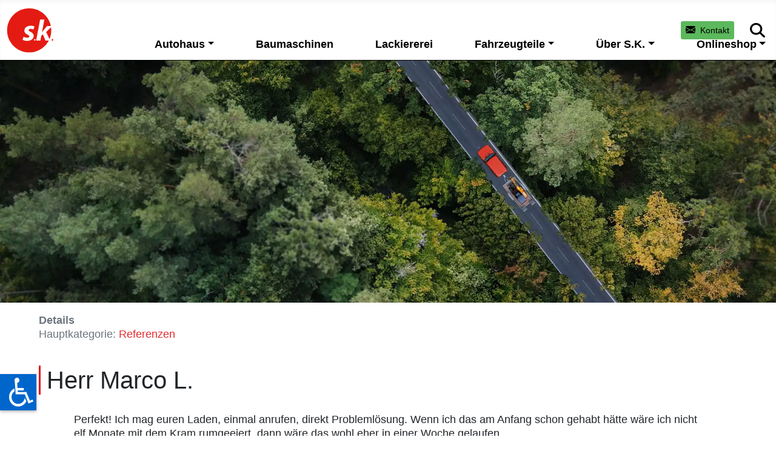

--- FILE ---
content_type: text/html; charset=utf-8
request_url: https://www.sk-handels-gmbh.de/sk-handels-gmbh-passau-aicha/referenzen-meinungen/referenzen-onlineverkauf/onlineverkauf-referenz7
body_size: 11613
content:
<!DOCTYPE html>
<html lang="de-de" dir="ltr">
<head>
    <meta charset="utf-8">
	<meta name="msapplication-TileColor" content="#ffffff">
	<meta name="theme-color" content="#ffffff">
	<meta name="viewport" content="width=device-width, initial-scale=1">
	<meta name="description" content="Übersicht an Referenzen der S.K. Handels GmbH in Aicha vorm Wald, Landkreis Passau. Das sagen unsere Kunden über uns.">
	<link rel="preload" href="/media/vendor/joomla-custom-elements/css/joomla-alert.css" as="style">
	<title>Herr Marco L.</title>
	<link href="https://www.sk-handels-gmbh.de/sk-handels-gmbh-passau-aicha/referenzen-meinungen/referenzen-onlineverkauf/onlineverkauf-referenz7" rel="canonical">
	<link href="/media/templates/site/cassiopeia_sk2023/images/sk-favicon.svg" rel="icon" type="image/svg+xml">
	<link href="/media/templates/site/cassiopeia_sk2023/images/favicon.ico" rel="alternate icon" type="image/vnd.microsoft.icon">
	<link href="/media/templates/site/cassiopeia_sk2023/images/safari-pinned-tab.svg" rel="mask-icon" color="#e4121e">
	<link href="/media/templates/site/cassiopeia_sk2023/images/apple-touch-icon.png" rel="apple-touch-icon" sizes="180x180">
	<link href="/media/templates/site/cassiopeia_sk2023/images/favicon-32x32.png" rel="icon" type="image/png" sizes="32x32">
	<link href="/media/templates/site/cassiopeia_sk2023/images/favicon-16x16.png" rel="icon" type="image/png" sizes="16x16">
	<link href="/site.webmanifest" rel="manifest" type="manifest">
	<link href="https://www.sk-handels-gmbh.de/webseite-durchsuchen?format=opensearch" rel="search" title="Webseite durchsuchen" type="application/opensearchdescription+xml">
	<link href="https://www.sk-handels-gmbh.de/index.php?option=com_jmap&view=sitemap&format=aifeed" rel="alternate" type="application/json" title="AI JSON Data Feed">

    <link rel="stylesheet" href="/media/com_jchoptimize/cache/css/07daad00a5ef833d06fa2bbd2b3e09437673573b690f2ba112226c9b71500a4f.css">
	<link rel="stylesheet" href="/media/com_jchoptimize/cache/css/07daad00a5ef833d06fa2bbd2b3e094359e73a425f4bca9e95fe39965ee78405.css">
	<link rel="stylesheet" href="/media/com_jchoptimize/cache/css/07daad00a5ef833d06fa2bbd2b3e0943e80bbdcae541e6b71526d633ebe67e72.css">
	<link href="/media/plg_system_ochglightbox/glightbox/css/glightbox.min.css?62777ac797175586888bba274ca71694" rel="stylesheet">
	<link href="/media/plg_system_barrierfree/css/accessibility.css?1768776356" rel="stylesheet">

    
	
	<script type="application/json" class="joomla-script-options new">{"joomla.jtext":{"MOD_FINDER_SEARCH_VALUE":"Suche &hellip;","COM_ENGAGE_COMMENTS_FORM_BTN_SUBMIT_PLEASE_WAIT":"Der Kommentar wird \u00fcbermittelt. Bitte warten\u2026","COM_ENGAGE_COMMENTS_DELETE_PROMPT":"Diese Aktion l\u00f6scht den gesamten Kommentar und alle seine Antworten f\u00fcr immer, egal wie viele Ebenen tief.\n\nGel\u00f6schte Kommentare k\u00f6nnen nach dem L\u00f6schen NICHT wiederhergestellt werden.\n\nWirklich sicher?","ERROR":"Fehler","MESSAGE":"Nachricht","NOTICE":"Hinweis","WARNING":"Warnung","JCLOSE":"Schlie\u00dfen","JOK":"OK","JOPEN":"\u00d6ffnen"},"system.paths":{"root":"","rootFull":"https:\/\/www.sk-handels-gmbh.de\/","base":"","baseFull":"https:\/\/www.sk-handels-gmbh.de\/"},"csrf.token":"d0fd660a01ec8552e5767c2c893106fa","plg_system_ochglightbox":{"version":"2.3.0.DEV","options":{"lightboxHTML":"<div id=\"glightbox-body\" class=\"glightbox-container\">\n    <div class=\"gloader visible\"><\/div>\n    <div class=\"goverlay\"><\/div>\n    <div class=\"gcontainer\">\n        <div id=\"glightbox-slider\" class=\"gslider\"><\/div>\n        <button class=\"gnext gbtn\" tabindex=\"0\" aria-label=\"Next\">{nextSVG}<\/button>\n        <button class=\"gprev gbtn\" tabindex=\"1\" aria-label=\"Previous\">{prevSVG}<\/button>\n        <button class=\"gclose gbtn\" tabindex=\"2\" aria-label=\"Close\">{closeSVG}<\/button>\n    <\/div>\n<\/div>","slideHTML":"<div class=\"gslide\">\n    <div class=\"gslide-inner-content\">\n        <div class=\"ginner-container\">\n            <div class=\"gslide-media\">\n            <\/div>\n            <div class=\"gslide-description\">\n                <div class=\"gdesc-inner\">\n                    <h4 class=\"gslide-title\"><\/h4>\n                    <div class=\"gslide-desc\"><\/div>\n                <\/div>\n            <\/div>\n        <\/div>\n    <\/div>\n<\/div>","selector":".imagepopup","cursor":true,"skin":"clean","openEffect":"zoom","closeEffect":"zoom","slideEffect":"slide","moreText":"See more","moreLength":60,"closeButton":true,"touchNavigation":true,"touchFollowAxis":true,"keyboardNavigation":true,"closeOnOutsideClick":true,"startAt":null,"width":"900px","height":"506px","videosWidth":"960px","useAltAsDesc":true,"descPosition":"bottom","loop":false,"zoomable":true,"draggable":true,"dragToleranceX":40,"dragToleranceY":40,"dragAutoSnap":false,"preload":true,"autoplayVideos":true},"lightboxMode":"gallery","debug":true}}</script>
	
	
	
	
	
	
	
	
	
	
	
	
	
	
	
	<meta property="og:title" content="Herr Marco L." />
	<meta property="og:type" content="article" />
	<meta property="og:url" content="https://www.sk-handels-gmbh.de/sk-handels-gmbh-passau-aicha/referenzen-meinungen/referenzen-onlineverkauf/onlineverkauf-referenz7" />
	<meta property="og:site_name" content="S.K. Handels GmbH" />
	<meta property="og:description" content="Übersicht an Referenzen der S.K. Handels GmbH in Aicha vorm Wald, Landkreis Passau. Das sagen unsere Kunden über uns." />
	<meta property="og:type" content="website" />


	


	<script src="/media/com_jchoptimize/cache/js/c8acc6702ab752b53b1ebc625753751541c327c37c48799a6938ecf7bb1d325f.js"></script>
	<script src="/media/plg_system_barrierfree/js/accessibility.js?1768776356" data-jch="js0"></script>
<script>var accessibilityColor = "blue";</script>
<script>var accessibilityLang = {"title":"BarrierFree","section_tts":"Vorlesefunktion","read_page":"Seite vorlesen","stop_reading":"Vorlesen stoppen","section_fontsize":"Schriftgr\u00f6\u00dfe","section_contrast":"Kontrast","contrast_normal":"Normal","contrast_high":"Hoher Kontrast","section_links":"Links hervorheben","highlight_links":"Links hervorheben","unhighlight_links":"Links normal anzeigen","language":"Sprache","section_letter_spacing":"Zeichenabstand","increase_letter_spacing":"PLG_SYSTEM_BARRIERFREE_INCREASE_LETTER_SPACING","decrease_letter_spacing":"PLG_SYSTEM_BARRIERFREE_DECREASE_LETTER_SPACING","reset_letter_spacing":"PLG_SYSTEM_BARRIERFREE_RESET_LETTER_SPACING","section_grayscale":"Farbmodus","enable_grayscale":"PLG_SYSTEM_BARRIERFREE_ENABLE_GRAYSCALE","disable_grayscale":"PLG_SYSTEM_BARRIERFREE_DISABLE_GRAYSCALE","section_underline_links":"PLG_SYSTEM_BARRIERFREE_SECTION_UNDERLINE_LINKS","enable_underline_links":"PLG_SYSTEM_BARRIERFREE_ENABLE_UNDERLINE_LINKS","disable_underline_links":"PLG_SYSTEM_BARRIERFREE_DISABLE_UNDERLINE_LINKS","section_big_cursor":"PLG_SYSTEM_BARRIERFREE_SECTION_BIG_CURSOR","enable_big_cursor":"PLG_SYSTEM_BARRIERFREE_ENABLE_BIG_CURSOR","disable_big_cursor":"PLG_SYSTEM_BARRIERFREE_DISABLE_BIG_CURSOR","section_reading_guide":"PLG_SYSTEM_BARRIERFREE_SECTION_READING_GUIDE","enable_reading_guide":"PLG_SYSTEM_BARRIERFREE_ENABLE_READING_GUIDE","disable_reading_guide":"PLG_SYSTEM_BARRIERFREE_DISABLE_READING_GUIDE","section_invert_colors":"Farbenumkehr","enable_invert_colors":"Farben invertieren","disable_invert_colors":"Normale Farben"};</script>
<script>var accessibilityPosition = "left";</script>
<script>
	var _paq = window._paq = window._paq || [];
	_paq.push([\"setDocumentTitle\", document.domain + \"\/\" + document.title]);
	_paq.push([\"disableCookies\"]);
	_paq.push(['trackPageView']);
	_paq.push(['disableBrowserFeatureDetection']);
	_paq.push(['enableLinkTracking']);
	(function() {
		var u="https://www.sk-handels-gmbh.de/look/";
		_paq.push(['setTrackerUrl', u+'matomo.php']);
		_paq.push(['setSiteId', '1']);
		var d=document, g=d.createElement('script'), s=d.getElementsByTagName('script')[0];
		g.async=true; g.defer=true; g.src=u+'matomo.js'; s.parentNode.insertBefore(g,s);
	})();
	</script>
	<script src="/media/plg_system_ochglightbox/js/library/och-library.min.js?62777ac797175586888bba274ca71694" defer></script>
	<script src="/media/plg_system_ochglightbox/glightbox/js/glightbox.min.js?62777ac797175586888bba274ca71694" defer></script>
	<script src="/media/templates/site/cassiopeia/js/template.min.js?62777ac797175586888bba274ca71694" defer></script>
	<script src="/media/vendor/bootstrap/js/bootstrap-es5.min.js?5.3.2" nomodule defer></script>
	<script src="/media/com_finder/js/finder-es5.min.js?e6d3d1f535e33b5641e406eb08d15093e7038cc2" nomodule defer></script>
	<script src="/media/system/js/messages-es5.min.js?c29829fd2432533d05b15b771f86c6637708bd9d" nomodule defer></script>
	<script src="/media/vendor/bootstrap/js/collapse.min.js?5.3.2" type="module"></script>
	<script src="/media/vendor/bootstrap/js/offcanvas.min.js?5.3.2" type="module"></script>
	<script src="/media/vendor/bootstrap/js/dropdown.min.js?5.3.2" type="module"></script>
	<script src="/media/com_finder/js/finder.min.js?a2c3894d062787a266d59d457ffba5481b639f64" type="module"></script>
	<script src="/media/system/js/messages.min.js?7f7aa28ac8e8d42145850e8b45b3bc82ff9a6411" type="module"></script>
	<script src="/media/plg_system_ochglightbox/js/ochglightbox.min.js?62777ac797175586888bba274ca71694" defer></script>
</head>

<body class="site com_content wrapper-fluid view-article layout-cassiopeia_sk2023references no-task itemid-765 -references">
    <header class="header container-header full-width">

        
        
        
                    <div class="grid-child container-nav">
			
				<div class="moduletable ms-2">
        


    <a title="Zur Startseite der S.K. Handels GmbH" href="/" class="d-inline"><img src="/images/sk-logo-punkt.svg" width="80" height="80" alt="Logo der S.K. Handels GmbH"></a>
</div>

			
			
                                    <div class="moduletable top-bar d-none d-lg-block position-absolute end-0 mb-5">
        


    <style>
	.icon {
		width: 1.9em;
		height: 1.9em;
		
	}
</style>
<p><a href="/sk-handels-gmbh-passau-aicha/kontakt-sk-handels-gmbh" class="btn btn-success text-black btn-sm pulse-success border-0"> <span class="align-middle">
			<svg xmlns="http://www.w3.org/2000/svg" width="20" height="20" fill="currentColor" class="bi bi-envelope-fill" viewBox="0 0 20 20">
				<path d="M.05 3.555A2 2 0 0 1 2 2h12a2 2 0 0 1 1.95 1.555L8 8.414zM0 4.697v7.104l5.803-3.558zM6.761 8.83l-6.57 4.027A2 2 0 0 0 2 14h12a2 2 0 0 0 1.808-1.144l-6.57-4.027L8 9.586zm3.436-.586L16 11.801V4.697z"></path>
			</svg> Kontakt
		</span></a> <a href="/webseite-durchsuchen" title="Webseite durchsuchen" class="ms-3">
		<svg xmlns="http://www.w3.org/2000/svg" viewBox="0 0 512 512" class="icon"><!--!Font Awesome Free 6.5.2 by @fontawesome - https://fontawesome.com License - https://fontawesome.com/license/free Copyright 2024 Fonticons, Inc.-->
			<path d="M416 208c0 45.9-14.9 88.3-40 122.7L502.6 457.4c12.5 12.5 12.5 32.8 0 45.3s-32.8 12.5-45.3 0L330.7 376c-34.4 25.2-76.8 40-122.7 40C93.1 416 0 322.9 0 208S93.1 0 208 0S416 93.1 416 208zM208 352a144 144 0 1 0 0-288 144 144 0 1 0 0 288z"></path>
		</svg>
	</a> </p>
</div>

<nav class="navbar navbar-expand-lg" aria-label="Navigation">
	<div class="container-fluid">
	
		<button class="navbar-toggler position-absolute end-0 translate-middle" type="button" data-bs-toggle="offcanvas" data-bs-target="#navbar1" aria-controls="navbar1" aria-expanded="false" aria-label="Navigation umschalten">
		<span class="navbar-toggler-icon" aria-hidden="true"></span>
			
		</button>
		<div class="offcanvas offcanvas-end " id="navbar1" data-bs-scroll="false" data-bs-backdrop="false">
			<div class="offcanvas-header">
			<p class="offcanvas-title accenter-header fs-4 text-uppercase" id="offcanvasNavbarLabel">S.K. Handels GmbH</p>
				<button type="button" class="btn-close" data-bs-dismiss="offcanvas" aria-label="Close"></button>
			</div>
					
				<ul class="mod-menu nav navbar-nav ">
<li class="nav-item item-747 deeper dropdown dropdown-747"><a class="nav-link dropdown-toggle " href="#"  title="Unser Autohaus" role="button" data-bs-toggle="dropdown" aria-expanded="false" data-bs-auto-close="inside">Autohaus</a><ul class="mod-menu__sub list-unstyled dropdown-menu dropdown-menu-end"><li class="nav-item item-455"><a href="/seat-autohaus-passau/seat-autohaus" class="dropdown-item" title="Unser Autohaus">Über das Autohaus</a></li><li class="nav-item item-519"><a href="/seat-autohaus-passau/gebrauchtwagen-passau?c=1&amp;standort=1" class="dropdown-item" title="Bestand an Neuwagen und Gebrauchtwagen">Unsere Fahrzeuge</a></li><li class="nav-item item-910"><a href="/seat-autohaus-passau/fahrzeugankauf-passau-aicha" class="dropdown-item" title="Fahrzeugankauf online - schnell und unverbindlich">Fahrzeugankauf</a></li><li class="nav-item item-727"><a href="/seat-autohaus-passau/kfz-zulassung-passau-freyung" class="dropdown-item" title="Unser Zulassungsservice beim Autokauf">Zulassungsservice</a></li></ul></li><li class="nav-item item-1175"><a href="/baumaschinen-landtechnik" class="nav-link">Baumaschinen</a></li><li class="nav-item item-726"><a href="/lackiererei-passau-aicha" class="nav-link" title="Unsere Lackiererei">Lackiererei</a></li><li class="nav-item item-730 deeper mega-dropdown  dropdown dropdown-730"><a class="nav-link dropdown-toggle  nav-highlight mega-dropdown " href="#"  title="Technik Center mit Forschung und Entwicklung" role="button" data-bs-toggle="dropdown" aria-expanded="false" data-bs-auto-close="inside">Fahrzeugteile</a><div class="dropdown-menu dropdown-menu-end"><ul><li class="nav-item item-1519"><a href="/sk-technik-center/fahrzeugteile" class="dropdown-item" title="Technik Center mit Forschung und Entwicklung">Unsere Fahrzeugteile</a></li><li class="nav-item item-758"><a href="/sk-technik-center/dieselpartikelfilter" class="dropdown-item" title="Partikelfilter und Katalysatoren">Abgasnachbehandlung</a></li><li class="nav-item item-969"><a href="/sk-technik-center/hardware-nachruestung-diesel-scr" class="dropdown-item" title="Hardware-Nachrüstung für Dieselfahrzeuge mit dem SK SCR-System">Hardware-Nachrüstung mit SCR System</a></li><li class="nav-item item-760"><a href="/sk-technik-center/anhaengelasterhoehung-zuglast" class="dropdown-item" title="Erhöhung der Anhängelast">Anhängelasterhöhung</a></li><li class="nav-item item-761"><a href="/sk-technik-center/pkw-auflastung" class="dropdown-item" title="Auflastung des zulässigen Gesamtgewichts">Auflastung</a></li></ul><ul><li class="nav-item item-1611 divider" "Array"></li><li class="nav-item item-766"><a href="/sk-technik-center/umschreibung-lkw-pkw" class="dropdown-item" title="Umschreibung von Lkw auf Pkw">Umschreibung Lkw-Pkw</a></li><li class="nav-item item-767"><a href="/sk-technik-center/anhaengerkupplungen-zubehoer" class="dropdown-item" title="Anhängerkupplungen und Zubehör von Brink und Thule">Anhängerkupplungen</a></li><li class="nav-item item-771"><a href="/sk-technik-center/partnerwerkstaetten" class="dropdown-item" title="Unsere Partnerwerkstätten">Partnerwerkstätten</a></li><li class="nav-item item-1610"><a href="/fahrzeugdaten-kalkulator" class="dropdown-item">Fahrzeugdatenkalkulator 4.0</a></li></ul></div></li><li class="nav-item item-762 active deeper mega-dropdown  dropdown dropdown-762"><a class="nav-link dropdown-toggle  nav-highlight mega-dropdown " href="#"  title="Über die S.K. Handels GmbH" role="button" data-bs-toggle="dropdown" aria-expanded="false" data-bs-auto-close="inside">Über S.K.</a><div class="dropdown-menu dropdown-menu-end"><ul><li class="nav-item item-782"><a href="/sk-handels-gmbh-passau-aicha/unternehmen" class="dropdown-item" title="Über die S.K. Handels GmbH">Über das Unternehmen</a></li><li class="nav-item item-1020"><a href="/sk-handels-gmbh-passau-aicha/termin-vereinbaren" class="dropdown-item">Termin vereinbaren</a></li><li class="nav-item item-774"><a href="/sk-handels-gmbh-passau-aicha/mitarbeiter" class="dropdown-item" title="Ansprechpartner der einzelnen Unternehmensbereiche">Ansprechpartner</a></li><li class="nav-item item-745"><a href="/sk-handels-gmbh-passau-aicha/kontakt-sk-handels-gmbh" class="dropdown-item" title="Kontakt und Öffnungszeiten der einzelnen Unternehmensbereiche">Kontakt und Öffnungszeiten</a></li><li class="nav-item item-765 current active"><a href="/sk-handels-gmbh-passau-aicha/referenzen-meinungen" class="dropdown-item active" title="Das sagen unsere Kunden " aria-current="location">Referenzen</a></li></ul><ul><li class="nav-item item-1472 divider" "Array"></li><li class="nav-item item-1608"><a href="/sk-handels-gmbh-passau-aicha/service-aktionen" class="dropdown-item">Service-Aktionen</a></li><li class="nav-item item-769"><a href="/sk-handels-gmbh-passau-aicha/erfahrung-zertifikate" class="dropdown-item" title="Zertifikate und Auszeichnungen">Zertifikate</a></li><li class="nav-item item-746"><a href="/sk-handels-gmbh-passau-aicha/sk-pressestimmen" class="dropdown-item" title="Pressebereich">Pressestimmen</a></li><li class="nav-item item-940"><a href="/blog" class="dropdown-item" title="Automobil und Technik Blog">Unser Blog</a></li><li class="nav-item item-941"><a href="/sk-handels-gmbh-news" class="dropdown-item" title="Neuigkeiten von der S.K. Handels GmbH">Neuigkeiten</a></li></ul></div></li><li class="nav-item item-478 deeper mega-dropdown  dropdown dropdown-478"><a href="/shop/" class=" nav-highlight mega-dropdown nav-link dropdown-toggle" title="Link zu unserem Onlinshop" role="button" data-bs-toggle="dropdown478" aria-expanded="false" target="_blank" rel="noopener noreferrer">Onlineshop</a><div class="dropdown-menu dropdown-menu-end"><ul><li class="nav-item item-837"><a href="/shop/anhaengelasterhoehung/" class="dropdown-item" title="Anhängelasterhöhung mit Gutachten online bestellen" target="_blank" rel="noopener noreferrer">Anhängelasterhöhung</a></li><li class="nav-item item-841"><a href="/shop/anhaengerkupplung/" class="dropdown-item" title="Anhängerkupplung von Brink online bestellen" target="_blank" rel="noopener noreferrer">Anhängerkupplung</a></li><li class="nav-item item-838"><a href="/shop/auflastung-gesamtgewicht/" class="dropdown-item" title="Erhöhung des Gesamtgewichts Ihres Fahrzeugs" target="_blank" rel="noopener noreferrer">Auflastung</a></li><li class="nav-item item-834"><a href="/shop/dieselpartikelfilter/" class="dropdown-item" title="Partikelfilter online in unserem Shop kaufen" target="_blank" rel="noopener noreferrer">Dieselpartikelfilter</a></li><li class="nav-item item-835"><a href="/shop/dieselpartikelfilter-reinigen/" class="dropdown-item" title="Partikelfilter reinigen bei der S.K. Handels GmbH" target="_blank" rel="noopener noreferrer">Dieselpartikelfilter reinigen</a></li><li class="nav-item item-842"><a href="/shop/elektrosaetze/" class="dropdown-item" title="Elektrosätze für Anhängerkupplung online bestellen" target="_blank" rel="noopener noreferrer">Elektrosätze</a></li><li class="nav-item item-843"><a href="/shop/frontschutzbuegel/" class="dropdown-item" title="Frontschutzbügel finden Sie in unserem Onlineshop" target="_blank" rel="noopener noreferrer">Frontschutzbügel</a></li><li class="nav-item item-1150"><a href="/shop/hecktraeger/" class="dropdown-item" title="Fahrradträger und Motorradträger für die Anhängerkupplung" target="_blank" rel="noopener noreferrer">Heckträger</a></li></ul><ul><li class="nav-item item-944 divider" "Array"></li><li class="nav-item item-836"><a href="/shop/katalysatoren/" class="dropdown-item" title="Katalysator für Ihren Pkw online im Shop bestellen" target="_blank" rel="noopener noreferrer">Katalysatoren</a></li><li class="nav-item item-1016"><a href="/shop/scr-systeme-diesel-nachruestung/" class="dropdown-item" title="SCR-System zur Hardware Nachrüstung" target="_blank" rel="noopener noreferrer">SCR-Systeme</a></li><li class="nav-item item-1018"><a href="/shop/stuetzlasterhoehung/" class="dropdown-item" title="Erhöhung der Stützlast mittels Gutachten" target="_blank" rel="noopener noreferrer">Stützlasterhöhung</a></li><li class="nav-item item-1017"><a href="/shop/transportboxen/" class="dropdown-item" title="Transportboxen für Dach und Heck" target="_blank" rel="noopener noreferrer">Transportboxen</a></li><li class="nav-item item-840"><a href="/shop/umschreibung-lkw-pkw/" class="dropdown-item" title="Umschreibung Ihres Fahrzeugs von Lkw nach Pkw" target="_blank" rel="noopener noreferrer">Umschreibung Lkw nach Pkw</a></li><li class="nav-item item-839"><a href="/shop/verstaerkte-federn/" class="dropdown-item" title="Verstärkte Federn für Ihr Fahrzeug in unserem Onlineshop" target="_blank" rel="noopener noreferrer">Verstärkte Federn</a></li><li class="nav-item item-844"><a href="/shop/zubehoer/" class="dropdown-item" title="Kfz Zubehör in unserem Onlineshop bestellen" target="_blank" rel="noopener noreferrer">Zubehör</a></li></ul></div></li></ul>				
					<div class="d-md-none my-3 ms-3">
				 <div class="moduletable mb-5">
            <p class="accenter-header fs-4 text-uppercase">Kontakt</p>        


    <a href="tel:+498544972790" class="btn btn-secondary"> <svg xmlns="http://www.w3.org/2000/svg" viewBox="0 0 512 512" class="svgicon-1x me-2"> <path d="M497.4 361.8l-112-48a24 24 0 0 0 -28 6.9l-49.6 60.6A370.7 370.7 0 0 1 130.6 204.1l60.6-49.6a23.9 23.9 0 0 0 6.9-28l-48-112A24.2 24.2 0 0 0 122.6 .6l-104 24A24 24 0 0 0 0 48c0 256.5 207.9 464 464 464a24 24 0 0 0 23.4-18.6l24-104a24.3 24.3 0 0 0 -14-27.6z"></path> </svg>Jetzt anrufen </a> <a href="/sk-handels-gmbh-passau-aicha/kontakt-sk-handels-gmbh#anfrage" class="btn btn-secondary"> <svg xmlns="http://www.w3.org/2000/svg" viewBox="0 0 512 512" class="svgicon-1x me-2"> <path d="M476 3.2L12.5 270.6c-18.1 10.4-15.8 35.6 2.2 43.2L121 358.4l287.3-253.2c5.5-4.9 13.3 2.6 8.6 8.3L176 407v80.5c0 23.6 28.5 32.9 42.5 15.8L282 426l124.6 52.2c14.2 6 30.4-2.9 33-18.2l72-432C515 7.8 493.3-6.8 476 3.2z"></path> </svg>Kontaktformular </a>
</div>
<div class="moduletable mb-5">
            <p class="accenter-header fs-4 text-uppercase">Webseite durchsuchen</p>        
<form class="mod-finder js-finder-searchform form-search" action="/webseite-durchsuchen" method="get" role="search">
    <label for="mod-finder-searchword84" class="visually-hidden finder">Suchen</label><div class="mod-finder__search input-group"><input type="text" name="q" id="mod-finder-searchword84" class="js-finder-search-query form-control" value="" placeholder="Suche &hellip;"><button class="btn btn-primary" type="submit"><span class="icon-search icon-white" aria-hidden="true"></span> Suchen</button></div>
            </form>
</div>
			</div>		
				</div>
	</div>	
</nav>




                                            
			</div>
            </header>

    <div class="site-grid -references">
                    <div class="container-banner full-width">
                <div class="banner no-card ">
        <div id="mod-custom412" class="mod-custom custom" style="display:grid;"><div style="grid-column: 1 / -1; grid-row: 1 / -1;" class="item-image"><picture class="responsive-image"><source type="image/avif" srcset="/media/cached-resp-images/images/unternehmen/mobility-focus-title-small2025@1920.avif?version=750966f81d2ee7c08366240bf4d2a691 1920w, /media/cached-resp-images/images/unternehmen/mobility-focus-title-small2025@1200.avif?version=e67af0b7a364b7a2f159e7e8904d9877 1200w, /media/cached-resp-images/images/unternehmen/mobility-focus-title-small2025@768.avif?version=13f7ff576621c1fdbcd66a314ea19f69 768w, /media/cached-resp-images/images/unternehmen/mobility-focus-title-small2025@320.avif?version=1192c4d8f9a1520a39901cade8df218f 320w"><source type="image/webp" srcset="/media/cached-resp-images/images/unternehmen/mobility-focus-title-small2025@1920.webp?version=9090459a02edd9a3d57c57cecb87e3b2 1920w, /media/cached-resp-images/images/unternehmen/mobility-focus-title-small2025@1200.webp?version=e793c80283b6fc5c2ed8656914b33507 1200w, /media/cached-resp-images/images/unternehmen/mobility-focus-title-small2025@768.webp?version=17f2267e644d0d2f6d56ecf0d88984b3 768w, /media/cached-resp-images/images/unternehmen/mobility-focus-title-small2025@320.webp?version=255f1f9cc87a5376e17cca67deca9037 320w"><source type="image/jpeg" srcset="/media/cached-resp-images/images/unternehmen/mobility-focus-title-small2025@1920.jpg?version=7313c17dca6875f282aae5d8429b9252 1920w, /media/cached-resp-images/images/unternehmen/mobility-focus-title-small2025@1200.jpg?version=784e0431c9643bfb2a516d8f8681b078 1200w, /media/cached-resp-images/images/unternehmen/mobility-focus-title-small2025@768.jpg?version=6d4239e58d41bc414399c4c64ef363fb 768w, /media/cached-resp-images/images/unternehmen/mobility-focus-title-small2025@320.jpg?version=4b61b8b2b2a4eac34891cf073e1aa4db 320w"><img width="1920" height="600" src="/media/plg_system_cgwebp/_cache/images/unternehmen/mobility-focus-title-small2025.webp?ver=c02b88388c629eda7caaeff1934453aa" alt="Auto mit Minibagger auf Anhänger" title="Ihr Projekt. Unser Know-how." class="fullWidth" loading="eager" decoding="async"></picture></div></div></div>

            </div>
        
        
        
        
        <div class="grid-child container-component">
            
            
            <div id="system-message-container" aria-live="polite"></div>

            <main>
            <div class="com-content-article item-page-references" itemscope itemtype="https://schema.org/Article">
    <meta itemprop="inLanguage" content="de-DE">

    
    

    
        
            <dl class="article-info text-muted">

            <dt class="article-info-term">
                            Details                    </dt>

        
                    <dd class="parent-category-name">
    <span class="icon-folder icon-fw" aria-hidden="true"></span>                        Hauptkategorie: <a href="/sk-handels-gmbh-passau-aicha/referenzen-meinungen" itemprop="genre">Referenzen</a>    </dd>
        
        
        
        
    
            
        
            </dl>
    


        
                                            		
			

	
	        <div class="page-header">
				

        <h1 itemprop="headline">
            Herr Marco L.        </h1>
                            </div>
    	
    <div itemprop="articleBody" class="com-content-article__body">
        <p>Perfekt! Ich mag euren Laden, einmal anrufen, direkt Problemlösung. Wenn ich das am Anfang schon gehabt hätte wäre ich nicht elf Monate mit dem Kram rumgeeiert, dann wäre das wohl eher in einer Woche gelaufen...</p>
 		
		
    </div>

        		<div class="pagenavigation">
					</div>
        
<nav class="pagenavigation">
    <span class="pagination ms-0">
                <a class="btn btn-sm btn-secondary previous" href="/sk-handels-gmbh-passau-aicha/referenzen-meinungen/referenzen-onlineverkauf/onlineverkauf-referenz8" rel="prev">
            <span class="visually-hidden">
                Vorheriger Beitrag: Herr Günther N.            </span>
            <svg id="icon-angle-left" xmlns="http://www.w3.org/2000/svg" viewBox="0 0 448.05 436.7" fill="currentColor" class="svgicon-1x"><path fill="currentColor" d="m257.55,407.45l-22.2,22.2c-9.4,9.4-24.6,9.4-33.9,0L7.05,235.35c-9.4-9.4-9.4-24.6,0-33.9L201.45,7.05c9.4-9.4,24.6-9.4,33.9,0l22.2,22.2c9.5,9.5,9.3,25-.4,34.3l-120.5,114.8h287.4c13.3,0,24,10.7,24,24v32c0,13.3-10.7,24-24,24H136.65l120.5,114.8c9.8,9.3,10,24.8.4,34.3h0Z" stroke-width="0"/></svg> <span aria-hidden="true">Zurück</span>            </a>
                    <a class="btn btn-sm btn-secondary next" href="/sk-handels-gmbh-passau-aicha/referenzen-meinungen/referenzen-onlineverkauf/onlineverkauf-referenz6" rel="next">
            <span class="visually-hidden">
                Nächster Beitrag: Herr Ingo B.            </span>
            <span aria-hidden="true">Weiter</span> <svg id="icon-angle-right" xmlns="http://www.w3.org/2000/svg" viewBox="0 0 448.05 436.7" fill="currentColor" class="svgicon-1x"><path fill="currentColor" d="m190.5,29.25l22.2-22.2c9.4-9.4,24.6-9.4,33.9,0l194.4,194.3c9.4,9.4,9.4,24.6,0,33.9l-194.4,194.4c-9.4,9.4-24.6,9.4-33.9,0l-22.2-22.2c-9.5-9.5-9.3-25,.4-34.3l120.5-114.8H24c-13.3,0-24-10.7-24-24v-32c0-13.3,10.7-24,24-24h287.4l-120.5-114.8c-9.8-9.3-10-24.8-.4-34.3Z" /></svg>            </a>
        </span>
</nav>
                                        	
		
</div>

			
			
			</main>
            
        </div>
		
        
                <div class="grid-child container-bottom-b">
            <div class="bottom-b no-card my-5">
            <h3 >Kontakt</h3>        


    <p>S.K. Handels GmbH<br /> Dreiburgenstraße 8<br /> 94529 Aicha vorm Wald</p>
<table>
<tbody>
<tr>
<td><strong>Telefon:</strong>&nbsp;</td>
<td><a href="tel:+498544972790" title="Zentrale">08544 972790</a></td>
</tr>
<tr>
<td><strong>Fax:</strong></td>
<td>08544 9727929</td>
</tr>
<tr>
<td><strong>E-Mail:</strong></td>
<td><a href="mailto:info@sk-handels-gmbh.de" title="S.K. Handels GmbH - Kontakt herstellen">info@sk-handels-gmbh.de</a></td>
</tr>
</tbody>
</table>
</div>
<div class="moduletable bottom-b col-sm-12 col-lg-3 pt-5 bg-light">
            <h3 >Öffnungszeiten</h3>        


    <table class="table table-sm table-bordered caption-top"><caption class="fw-bold text-black">Autohaus / Baumaschinen</caption>
<tbody>
<tr class="table-dark"><th scope="col">Mo. - Do.</th><th scope="col">Fr.</th></tr>
<tr>
<td>08:00 - 12:00<br>13:00 - 17:00</td>
<td>08:00 - 12:00<br>13:00 - 17:00</td>
</tr>
</tbody>
</table>
<table class="table table-sm table-bordered caption-top"><caption class="fw-bold text-black">Lackiererei</caption>
<tbody>
<tr class="table-dark"><th scope="col">Mo. - Do.</th><th scope="col">Fr.</th></tr>
<tr>
<td>08:00 - 12:00<br>12:30 - 17:00</td>
<td>08:00 - 13:00</td>
</tr>
</tbody>
</table>
<table class="table table-sm table-bordered caption-top"><caption class="fw-bold text-black">Onlineverkauf Fahrzeugteile</caption>
<tbody>
<tr class="table-dark"><th scope="col">Mo. - Do.</th><th scope="col">Fr.</th></tr>
<tr>
<td>08:00 - 17:00</td>
<td>08:00 - 15:00</td>
</tr>
</tbody>
</table>
</div>

        </div>
            </div>

        <footer class="container-footer footer full-width">
        <div class="grid-child">
            <ul class="mod-menu mod-list nav ">
<li class="nav-item item-772"><a href="/impressum" title="Impressum der S.K. Handels GmbH" class="d-inline">Impressum</a></li><li class="nav-item item-773"><a href="/datenschutzerklaerung" title="Datenschutzerklärung zu verwendeten Plugins">Datenschutzerklärung</a></li><li class="nav-item item-743"><a href="/agb" title="Allgemeine Geschäftsbedingungen">AGB</a></li><li class="nav-item item-744"><a href="/disclaimer" title="Haftungsausschluß">Haftungsausschluss</a></li><li class="nav-item item-1681"><a href="/barrierefreiheitserklaerung" title="Impressum der S.K. Handels GmbH" class="d-inline">Barrierefreiheitserklärung</a></li></ul>



    <p>
	<span class="social" id="socialmedia"> 
	<a class="btn-social" href="https://www.facebook.com/SKHandelsGmbH?fref=ts" target="_blank" title="Besuchen Sie unserer Facebook-Seite" rel="noopener">
		<svg xmlns="http://www.w3.org/2000/svg" viewBox="0 0 320 512" class="svgicon-1x svg-white"><path d="M279.1 288l14.2-92.7h-88.9v-60.1c0-25.4 12.4-50.1 52.2-50.1h40.4V6.3S260.4 0 225.4 0c-73.2 0-121.1 44.4-121.1 124.7v70.6H22.9V288h81.4v224h100.2V288z"/></svg>
	</a> 
	<a class="btn-social" href="https://www.instagram.com/skhandelsgmbh/?hl=de" target="_blank" title="Besuchen Sie unserer Instagram-Seite" rel="noopener">
		<svg xmlns="http://www.w3.org/2000/svg" viewBox="0 0 448 512" class="svgicon-1x svg-white"><path d="M224.1 141c-63.6 0-114.9 51.3-114.9 114.9s51.3 114.9 114.9 114.9S339 319.5 339 255.9 287.7 141 224.1 141zm0 189.6c-41.1 0-74.7-33.5-74.7-74.7s33.5-74.7 74.7-74.7 74.7 33.5 74.7 74.7-33.6 74.7-74.7 74.7zm146.4-194.3c0 14.9-12 26.8-26.8 26.8-14.9 0-26.8-12-26.8-26.8s12-26.8 26.8-26.8 26.8 12 26.8 26.8zm76.1 27.2c-1.7-35.9-9.9-67.7-36.2-93.9-26.2-26.2-58-34.4-93.9-36.2-37-2.1-147.9-2.1-184.9 0-35.8 1.7-67.6 9.9-93.9 36.1s-34.4 58-36.2 93.9c-2.1 37-2.1 147.9 0 184.9 1.7 35.9 9.9 67.7 36.2 93.9s58 34.4 93.9 36.2c37 2.1 147.9 2.1 184.9 0 35.9-1.7 67.7-9.9 93.9-36.2 26.2-26.2 34.4-58 36.2-93.9 2.1-37 2.1-147.8 0-184.8zM398.8 388c-7.8 19.6-22.9 34.7-42.6 42.6-29.5 11.7-99.5 9-132.1 9s-102.7 2.6-132.1-9c-19.6-7.8-34.7-22.9-42.6-42.6-11.7-29.5-9-99.5-9-132.1s-2.6-102.7 9-132.1c7.8-19.6 22.9-34.7 42.6-42.6 29.5-11.7 99.5-9 132.1-9s102.7-2.6 132.1 9c19.6 7.8 34.7 22.9 42.6 42.6 11.7 29.5 9 99.5 9 132.1s2.7 102.7-9 132.1z"/></svg>
    </a> 
    <a class="btn-social" href="https://www.linkedin.com/company/skhandels-gmbh" target="_blank" title="Besuchen Sie unserer Linkedin-Seite" rel="noopener">
		<svg xmlns="http://www.w3.org/2000/svg" viewBox="0 0 448 512" class="svgicon-1x svg-white"><path d="M100.3 448H7.4V148.9h92.9zM53.8 108.1C24.1 108.1 0 83.5 0 53.8a53.8 53.8 0 0 1 107.6 0c0 29.7-24.1 54.3-53.8 54.3zM447.9 448h-92.7V302.4c0-34.7-.7-79.2-48.3-79.2-48.3 0-55.7 37.7-55.7 76.7V448h-92.8V148.9h89.1v40.8h1.3c12.4-23.5 42.7-48.3 87.9-48.3 94 0 111.3 61.9 111.3 142.3V448z"/></svg>
    </a> 
    
    <a class="btn-social" href="https://www.youtube.com/@SkhandelsgmbhDe94529" target="_blank" title="Besuchen Sie unseren Youtube-Kanal" rel="noopener">
		<svg xmlns="http://www.w3.org/2000/svg" viewBox="0 0 512 512" class="svgicon-1x svg-white"><path d="M371.7 238l-176-107c-15.8-8.8-35.7 2.5-35.7 21v208c0 18.4 19.8 29.8 35.7 21l176-101c16.4-9.1 16.4-32.8 0-42zM504 256C504 119 393 8 256 8S8 119 8 256s111 248 248 248 248-111 248-248zm-448 0c0-110.5 89.5-200 200-200s200 89.5 200 200-89.5 200-200 200S56 366.5 56 256z"/></svg>
    </a> 
    <a class="btn-social" href="https://www.ebay.de/str/skhandelsgmbh" target="_blank" title="Diverse Ersatzteile und Restposten in unserem ebay-Store" rel="noopener">
		<svg xmlns="http://www.w3.org/2000/svg" viewBox="0 0 640 512" class="svgicon-2x svg-white"><path d="M606 189.5l-54.8 109.9-54.9-109.9h-37.5l10.9 20.6c-11.5-19-35.9-26-63.3-26-31.8 0-67.9 8.7-71.5 43.1h33.7c1.4-13.8 15.7-21.8 35-21.8 26 0 41 9.6 41 33v3.4c-12.7 0-28 .1-41.7 .4-42.4 .9-69.6 10-76.7 34.4 1-5.2 1.5-10.6 1.5-16.2 0-52.1-39.7-76.2-75.4-76.2-21.3 0-43 5.5-58.7 24.2v-80.6h-32.1v169.5c0 10.3-.6 22.9-1.1 33.1h31.5c.7-6.3 1.1-12.9 1.1-19.5 13.6 16.6 35.4 24.9 58.7 24.9 36.9 0 64.9-21.9 73.3-54.2-.5 2.8-.7 5.8-.7 9 0 24.1 21.1 45 60.6 45 26.6 0 45.8-5.7 61.9-25.5 0 6.6 .3 13.3 1.1 20.2h29.8c-.7-8.2-1-17.5-1-26.8v-65.6c0-9.3-1.7-17.2-4.8-23.8l61.5 116.1-28.5 54.1h35.9L640 189.5zM243.7 313.8c-29.6 0-50.2-21.5-50.2-53.8 0-32.4 20.6-53.8 50.2-53.8 29.8 0 50.2 21.4 50.2 53.8 0 32.3-20.4 53.8-50.2 53.8zm200.9-47.3c0 30-17.9 48.4-51.6 48.4-25.1 0-35-13.4-35-25.8 0-19.1 18.1-24.4 47.2-25.3 13.1-.5 27.6-.6 39.4-.6zm-411.9 1.6h128.8v-8.5c0-51.7-33.1-75.4-78.4-75.4-56.8 0-83 30.8-83 77.6 0 42.5 25.3 74 82.5 74 31.4 0 68-11.7 74.4-46.1h-33.1c-12 35.8-87.7 36.7-91.2-21.6zm95-21.4H33.3c6.9-56.6 92.1-54.7 94.4 0z"/></svg>
    </a>
  	</span>
</p>

        </div>
    </footer>
    
            <a href="#top" id="back-top" class="back-to-top-link" aria-label="Zurück nach oben">
            <svg xmlns="http://www.w3.org/2000/svg" viewBox="0 0 448 512" class="svgicon-1x" fill="currentColor"><path d="M34.9 289.5l-22.2-22.2c-9.4-9.4-9.4-24.6 0-33.9L207 39c9.4-9.4 24.6-9.4 33.9 0l194.3 194.3c9.4 9.4 9.4 24.6 0 33.9L413 289.4c-9.5 9.5-25 9.3-34.3-.4L264 168.6V456c0 13.3-10.7 24-24 24h-32c-13.3 0-24-10.7-24-24V168.6L69.2 289.1c-9.3 9.8-24.8 10-34.3 .4z"/></svg>
        </a>
    
    

<div id="accessibility-toolbar" class="accessibility-toolbar accessibility-position-left accessibility-color-blue" aria-label="System - BarrierFree">  <button class="accessibility-toggle" aria-expanded="false" aria-controls="accessibility-tools" type="button">    <span class="accessibility-icon"><svg id="wheelchair" xmlns="http://www.w3.org/2000/svg" width="50" height="50" version="1.1" viewBox="0 0 50 50"><path d="M18.38,9.46c2.08-.2,3.69-2.06,3.69-4.23,0-2.34-1.84-4.25-4.09-4.25s-4.09,1.91-4.09,4.25c0,.71.19,1.44.51,2.06l1.46,21.31h15.01s6.15,14.99,6.15,14.99l8.08-3.29-1.25-3.1-4.52,1.7-5.96-14.29-13.95.1-.19-2.7h10.1s0-3.99,0-3.99h-10.49s-.46-8.55-.46-8.55Z" fill="#fff" fill-rule="evenodd"/><path d="M33.48,40.02c-2.53,5.2-7.83,8.63-13.49,8.63-8.31,0-15.08-7.04-15.08-15.67,0-6.06,3.53-11.69,8.81-14.19l.34,4.63c-3.12,2.04-5.04,5.73-5.04,9.59,0,6.26,4.91,11.37,10.94,11.37,5.51,0,10.21-4.4,10.85-10.04l2.67,5.68Z" fill="#fff" fill-rule="evenodd"/></svg><span class="visually-hidden">Einstellungen</span></span>  </button>  <div id="accessibility-tools" class="accessibility-tools" hidden>    <div class="accessibility-tools-header">      <h2>Einstellungen</h2>      <button class="accessibility-close" aria-label="Schließen" type="button">&times;</button>    </div>    <div class="accessibility-tools-content">      <div class="accessibility-section">        <h3>Sprache</h3>        <div class="accessibility-controls">          <select id="accessibility-language" class="accessibility-select">            <option value="de-DE">Deutsch</option>            <option value="en-GB">English</option>          </select>        </div>      </div>      <div class="accessibility-section">        <h3>Vorlesefunktion</h3>        <button id="accessibility-read-page" class="accessibility-button" type="button">          <span class="accessibility-icon">🔊</span> Seite vorlesen        </button>        <button id="accessibility-stop-reading" class="accessibility-button" disabled type="button">          <span class="accessibility-icon">⏹️</span> Vorlesen stoppen        </button>      </div>      <div class="accessibility-section">        <h3>Schriftgröße</h3>        <div class="accessibility-controls">          <button id="accessibility-font-decrease" class="accessibility-button" type="button">            <span class="accessibility-icon">A-</span>          </button>          <button id="accessibility-font-reset" class="accessibility-button" type="button">            <span class="accessibility-icon">A</span>          </button>          <button id="accessibility-font-increase" class="accessibility-button" type="button">            <span class="accessibility-icon">A+</span>          </button>        </div>      </div>      <div class="accessibility-section">        <h3>Zeichenabstand</h3>        <div class="accessibility-controls">          <button id="accessibility-letter-spacing-decrease" class="accessibility-button" type="button" title="Zeichenabstand verringern">            <span class="accessibility-icon">↔️-</span>          </button>          <button id="accessibility-letter-spacing-reset" class="accessibility-button" type="button" title="Zeichenabstand zurücksetzen">            <span class="accessibility-icon">↔️</span>          </button>          <button id="accessibility-letter-spacing-increase" class="accessibility-button" type="button" title="Zeichenabstand erhöhen">            <span class="accessibility-icon">↔️+</span>          </button>        </div>      </div>      <div class="accessibility-section">        <h3>Farbmodus</h3>        <button id="accessibility-grayscale-toggle" class="accessibility-button" type="button">          <span class="accessibility-icon">🔲</span> Graue Farbtöne        </button>      </div>      <div class="accessibility-section">        <h3>Farbenumkehr</h3>        <button id="accessibility-invert-colors" class="accessibility-button" type="button">          <span class="accessibility-icon">🔄</span> Farben invertieren        </button>      </div>      <div class="accessibility-section">        <h3>Links hervorheben</h3>        <div class="accessibility-controls">          <button id="accessibility-highlight-links" class="accessibility-button" type="button">            <span class="accessibility-icon">🔗</span> Links hervorheben          </button>          <button id="accessibility-underline-links" class="accessibility-button" type="button">            <span class="accessibility-icon">🔗</span> Links unterstreichen          </button>        </div>      </div>      <div class="accessibility-section">        <h3>Zusätzliche Funktionen</h3>        <div class="accessibility-controls">          <button id="accessibility-big-cursor" class="accessibility-button" type="button">            <span class="accessibility-icon">👆</span> Großer Mauszeiger          </button>          <button id="accessibility-reading-ruler" class="accessibility-button" type="button">            <span class="accessibility-icon">📏</span> Zeilenlineal          </button>        </div>      </div>      <div class="accessibility-footer"><a href="https://der-it-blog.de/" title="It Blog" target="_blank">Tool-Anbieter</a>      </div>    </div>  </div></div><div id="accessibility-reading-guide" style="position: fixed; left: 0; top: 100px; width: 100%; height: 50px; background-color: rgba(255, 255, 0, 0.2); border-top: 2px solid rgba(255, 165, 0, 0.5); border-bottom: 2px solid rgba(255, 165, 0, 0.5); pointer-events: none; z-index: 2147483646; display: none;"></div><script>
(function(c,d){"JUri"in d||(d.JUri="https://www.sk-handels-gmbh.de/");c.addEventListener("click",function(a){var b=a.target?a.target.closest('[class*="ba-click-lightbox-form-"], [href*="ba-click-lightbox-form-"]'):null;if(b){a.preventDefault();if("pending"==b.clicked)return!1;b.clicked="pending";"formsAppClk"in window?formsAppClk.click(b):(a=document.createElement("script"),a.src=JUri+"components/com_baforms/assets/js/click-trigger.js",a.onload=function(){formsAppClk.click(b)},
c.head.append(a))}})})(document,window);
</script>
</body>
</html>


--- FILE ---
content_type: text/css
request_url: https://www.sk-handels-gmbh.de/media/com_jchoptimize/cache/css/07daad00a5ef833d06fa2bbd2b3e09437673573b690f2ba112226c9b71500a4f.css
body_size: 135
content:
@charset "UTF-8";:root{--sk-red:359;--sk-blue:217;--sk-yellow:48;--cassiopeia-color-primary:var(--cassiopeia-color-secondary);--cassiopeia-color-link:hsl(var(--sk-red),77%,53%)!important;--template-link-color:var(--black-rgb)!important;--card-color:var(--black)!important;--nav-link-font-weight:bold}body{font-family:"Calibri",Helvetica,sans-serif!important;font-weight:100!important;font-size:1.125rem!important;line-height:1.3!important}.navbar{--navbar-active-color:hsl(var(--sk-red),100%,48%)!important;font-size:1.125rem!important;font-weight:400}.offcanvas,.offcanvas-xxl,.offcanvas-xl,.offcanvas-lg,.offcanvas-md,.offcanvas-sm{--offcanvas-height:100vh!important}


--- FILE ---
content_type: text/css
request_url: https://www.sk-handels-gmbh.de/media/plg_system_barrierfree/css/accessibility.css?1768776356
body_size: 7907
content:
/* Accessibility Toolbar Styles */
.accessibility-toolbar {
  position: fixed !important;
  z-index: 2147483647 !important; /* Höchstmöglicher z-index */
  top: 90% !important;
  font-family: Arial, sans-serif !important;
  pointer-events: auto !important; /* Stellt sicher, dass Klicks erkannt werden */
  box-sizing: content-box !important;
  /* NEUE POSITIONIERUNG - ohne transform */
  margin-top: -30px !important; /* Hälfte der Button-Höhe für Zentrierung */
}

.accessibility-toggle {
  display: flex !important;
  align-items: center !important;
  justify-content: center !important;
  width: 60px !important;
  height: 60px !important;
  background-color: #0066cc !important;
  color: white !important;
  border: none !important;
  cursor: pointer !important;
  box-shadow: 0 2px 5px rgba(0, 0, 0, 0.3) !important;
  transition: all 0.3s !important;
  animation: accessibility-pulse 2s infinite !important;
  padding-right: 10px !important;
  font-size: 24px !important; /* Größeres Symbol */
  pointer-events: auto !important;
  position: relative !important;
  z-index: 2147483647 !important;
}

@keyframes accessibility-pulse {
  0% {
    box-shadow: 0 0 0 0 rgba(0, 102, 204, 0.7);
  }
  70% {
    box-shadow: 0 0 0 10px rgba(0, 102, 204, 0);
  }
  100% {
    box-shadow: 0 0 0 0 rgba(0, 102, 204, 0);
  }
}

.accessibility-toggle:hover,
.accessibility-toggle:focus {
  background-color: #0052a3 !important;
  outline: 2px solid #0052a3 !important;
  transform: scale(1.05) translateX(-5px) !important;
}

.accessibility-toggle .accessibility-icon {
  display: block !important;
  line-height: 1 !important;
  pointer-events: none !important; /* Verhindert, dass das Symbol Klicks abfängt */
}

.accessibility-toggle .accessibility-text {
  display: none !important;
}

/* CSS-basiertes Panel mit Transition */
.accessibility-tools {
  position: absolute !important;
  top: -300px !important; 
  right: -320px !important; /* Panel ist standardmäßig außerhalb des Bildschirms */
  transform: translateY(-50%) !important; /* Nur für das Panel - das verursacht keine Probleme */
  width: 300px !important;
  background-color: white !important;
  border-radius: 8px !important;
  box-shadow: 0 5px 15px rgba(0, 0, 0, 0.2) !important;
  z-index: 2147483647 !important;
  max-height: 80vh !important; /* Begrenzt die Höhe auf 80% der Viewport-Höhe */
  display: flex !important;
  flex-direction: column !important;
  transition: right 0.3s ease-in-out, transform 0.3s ease-in-out !important; /* Smooth transition für beide Eigenschaften */
  overflow: hidden !important; /* Wichtig: Verhindert Überlauf außerhalb des Panels */
}

/* Wenn das Panel geöffnet ist */
.accessibility-toolbar.panel-open .accessibility-tools {
  right: 70px !important; /* Panel wird sichtbar */
}

.accessibility-tools-header {
  display: flex !important;
  justify-content: space-between !important;
  align-items: center !important;
  padding: 10px 15px !important;
  background-color: #0066cc !important;
  color: white !important;
  flex-shrink: 0 !important; /* Verhindert, dass der Header schrumpft */
}

.accessibility-tools-header h2 {
  margin: 0 !important;
  font-size: 16px !important;
  font-weight: bold !important;
}

.accessibility-close {
  background: none !important;
  border: none !important;
  color: white !important;
  font-size: 20px !important;
  cursor: pointer !important;
  padding: 0 5px !important;
}

.accessibility-tools-content {
  padding: 15px !important;
  overflow-y: auto !important; /* Ermöglicht Scrollen innerhalb des Inhaltsbereichs */
  flex-grow: 1 !important; /* Erlaubt dem Inhaltsbereich zu wachsen */
  -webkit-overflow-scrolling: touch !important; /* Verbessert das Scrollen auf Touch-Geräten */
  max-height: none !important; /* Entfernt die Höhenbegrenzung, da wir Flexbox verwenden */
  height: 100% !important; /* Füllt den verfügbaren Platz */
  box-sizing: border-box !important; /* Stellt sicher, dass Padding in der Höhe berücksichtigt wird */
}

.accessibility-section {
  margin-bottom: 20px !important;
}

.accessibility-section h3 {
  margin: 0 0 10px 0 !important;
  font-size: 14px !important;
  font-weight: bold !important;
  color: #333 !important;
}

.accessibility-controls {
  display: flex !important;
  gap: 5px !important;
}

.accessibility-button {
  display: inline-flex !important;
  align-items: center !important;
  padding: 8px 12px !important;
  background-color: #f0f0f0 !important;
  border: 1px solid #ddd !important;
  border-radius: 4px !important;
  color: #333 !important;
  font-size: 14px !important;
  cursor: pointer !important;
  transition: background-color 0.2s !important;
}

.accessibility-button:hover,
.accessibility-button:focus {
  background-color: #e0e0e0 !important;
  outline: 2px solid #0066cc !important;
}

.accessibility-button:disabled {
  opacity: 0.5 !important;
  cursor: not-allowed !important;
}

.accessibility-button .accessibility-icon {
  margin-right: 5px !important;
}

/* Language selector */
.accessibility-select {
  width: 100% !important;
  padding: 8px !important;
  border-radius: 4px !important;
  border: 1px solid #ddd !important;
  background-color: #f0f0f0 !important;
  font-size: 14px !important;
  color: #333 !important;
}

.accessibility-select:focus {
  outline: 2px solid #0066cc !important;
  border-color: #0066cc !important;
}

/* Blog link at the bottom */
.accessibility-footer {
  margin-top: 20px !important;
  padding-top: 10px !important;
  border-top: 1px solid #ddd !important;
  text-align: center !important;
  flex-shrink: 0 !important; /* Verhindert, dass der Footer schrumpft */
}

.accessibility-blog-link {
  display: inline-block !important;
  padding: 5px 10px !important;
  background-color: #f0f0f0 !important;
  border-radius: 4px !important;
  color: #0066cc !important;
  text-decoration: none !important;
  font-size: 14px !important;
  transition: all 0.2s !important;
}

.accessibility-blog-link:hover,
.accessibility-blog-link:focus {
  background-color: #0066cc !important;
  color: white !important;
  text-decoration: none !important;
}

/* Link highlighting */
body.accessibility-highlight-links a {
  background-color: yellow !important;
  color: black !important;
  text-decoration: underline !important;
  border: 2px solid red !important;
}

/* Reading indicator */
.accessibility-reading-indicator {
  background-color: rgba(255, 255, 0, 0.3) !important;
  outline: 2px solid #0066cc !important;
  position: relative !important;
  z-index: 1000 !important;
  box-shadow: 0 0 8px rgba(0, 102, 204, 0.5) !important;
  transition: background-color 0.3s ease !important;
}

/* Letter spacing */
body.accessibility-letter-spacing-1 {
  letter-spacing: 1px !important;
  word-spacing: 2px !important;
}

body.accessibility-letter-spacing-2 {
  letter-spacing: 2px !important;
  word-spacing: 4px !important;
}

body.accessibility-letter-spacing-3 {
  letter-spacing: 3px !important;
  word-spacing: 6px !important;
}

/* Stelle sicher, dass die Änderungen auf alle Textelemente angewendet werden */
body.accessibility-letter-spacing-1 *,
body.accessibility-letter-spacing-2 *,
body.accessibility-letter-spacing-3 * {
  letter-spacing: inherit !important;
  word-spacing: inherit !important;
}

/* NEUE GRAYSCALE IMPLEMENTIERUNG - Filter nur auf Hauptinhalt */
body.accessibility-grayscale #accessibility-toolbar {
  /* Toolbar bleibt KOMPLETT ungefiltert */
  filter: none !important;
  -webkit-filter: none !important;
}

/* Filter wird nur auf den Hauptinhalt angewendet, NICHT auf die Toolbar */
body.accessibility-grayscale > *:not(#accessibility-toolbar) {
  filter: grayscale(100%) !important;
  -webkit-filter: grayscale(100%) !important;
}

/* Spezifische Selektoren für Hauptinhaltsbereiche */
body.accessibility-grayscale main,
body.accessibility-grayscale #content,
body.accessibility-grayscale .container,
body.accessibility-grayscale .wrapper,
body.accessibility-grayscale header,
body.accessibility-grayscale nav,
body.accessibility-grayscale footer,
body.accessibility-grayscale article,
body.accessibility-grayscale section {
  filter: grayscale(100%) !important;
  -webkit-filter: grayscale(100%) !important;
}

/* KORRIGIERTE FARBENUMKEHR - Schritt für Schritt Ansatz */

/* SCHRITT 1: Basis-Invertierung für alle Elemente AUSSER Toolbar */
body.accessibility-invert-colors html {
  background-color: #000000 !important;
  color: #ffffff !important;
}

body.accessibility-invert-colors body {
  background-color: #000000 !important;
  color: #ffffff !important;
  background-image: none !important;
}

/* SCHRITT 2: Alle Container und Wrapper */
body.accessibility-invert-colors
  div:not(#accessibility-toolbar):not(#accessibility-toolbar div):not(#accessibility-tools):not(
    #accessibility-tools div
  ),
body.accessibility-invert-colors section:not(#accessibility-toolbar section),
body.accessibility-invert-colors article:not(#accessibility-toolbar article),
body.accessibility-invert-colors main:not(#accessibility-toolbar main),
body.accessibility-invert-colors aside:not(#accessibility-toolbar aside),
body.accessibility-invert-colors header:not(#accessibility-toolbar header),
body.accessibility-invert-colors footer:not(#accessibility-toolbar footer),
body.accessibility-invert-colors nav:not(#accessibility-toolbar nav) {
  background-color: #000000 !important;
  background-image: none !important;
  color: #ffffff !important;
}

/* SCHRITT 3: Alle Text-Elemente */
body.accessibility-invert-colors h1:not(#accessibility-toolbar h1):not(#accessibility-tools h1),
body.accessibility-invert-colors h2:not(#accessibility-toolbar h2):not(#accessibility-tools h2),
body.accessibility-invert-colors h3:not(#accessibility-toolbar h3):not(#accessibility-tools h3),
body.accessibility-invert-colors h4:not(#accessibility-toolbar h4):not(#accessibility-tools h4),
body.accessibility-invert-colors h5:not(#accessibility-toolbar h5):not(#accessibility-tools h5),
body.accessibility-invert-colors h6:not(#accessibility-toolbar h6):not(#accessibility-tools h6),
body.accessibility-invert-colors p:not(#accessibility-toolbar p):not(#accessibility-tools p),
body.accessibility-invert-colors span:not(#accessibility-toolbar span):not(#accessibility-tools span),
body.accessibility-invert-colors li:not(#accessibility-toolbar li):not(#accessibility-tools li),
body.accessibility-invert-colors td:not(#accessibility-toolbar td):not(#accessibility-tools td),
body.accessibility-invert-colors th:not(#accessibility-toolbar th):not(#accessibility-tools th),
body.accessibility-invert-colors label:not(#accessibility-toolbar label):not(#accessibility-tools label),
body.accessibility-invert-colors strong:not(#accessibility-toolbar strong):not(#accessibility-tools strong),
body.accessibility-invert-colors em:not(#accessibility-toolbar em):not(#accessibility-tools em),
body.accessibility-invert-colors b:not(#accessibility-toolbar b):not(#accessibility-tools b),
body.accessibility-invert-colors i:not(#accessibility-toolbar i):not(#accessibility-tools i) {
  color: #ffffff !important;
  background-color: transparent !important;
}

/* SCHRITT 4: Spezielle Template-Container */
body.accessibility-invert-colors .nicepage-content,
body.accessibility-invert-colors .u-section,
body.accessibility-invert-colors .u-body,
body.accessibility-invert-colors .u-container,
body.accessibility-invert-colors .u-row,
body.accessibility-invert-colors .u-column,
body.accessibility-invert-colors .u-text,
body.accessibility-invert-colors .u-block,
body.accessibility-invert-colors .u-header,
body.accessibility-invert-colors .u-footer,
body.accessibility-invert-colors .u-nav,
body.accessibility-invert-colors .u-menu,
body.accessibility-invert-colors [class*="u-"]:not(#accessibility-toolbar [class*="u-"]),
body.accessibility-invert-colors [class*="nicepage"]:not(#accessibility-toolbar [class*="nicepage"]),
body.accessibility-invert-colors [data-nicepage]:not(#accessibility-toolbar [data-nicepage]) {
  background-color: #000000 !important;
  background-image: none !important;
  background: #000000 !important;
  color: #ffffff !important;
}

/* ERWEITERTE NICEPAGE TEMPLATE UNTERSTÜTZUNG - BESSERE ABGRENZUNGEN */

/* NICEPAGE SECTIONS - Verschiedene Hintergrundfarben für bessere Abgrenzung */
body.accessibility-invert-colors .u-section-1,
body.accessibility-invert-colors .u-section:first-child,
body.accessibility-invert-colors .u-header {
  background-color: #111111 !important; /* Dunkler für Header */
  border-bottom: 2px solid #444444 !important;
}

body.accessibility-invert-colors .u-section-2,
body.accessibility-invert-colors .u-section:nth-child(2) {
  background-color: #000000 !important; /* Schwarz für Hauptinhalt */
  border-bottom: 1px solid #333333 !important;
}

body.accessibility-invert-colors .u-section-3,
body.accessibility-invert-colors .u-section:nth-child(3) {
  background-color: #0a0a0a !important; /* Leicht heller */
  border-bottom: 1px solid #333333 !important;
}

body.accessibility-invert-colors .u-section-4,
body.accessibility-invert-colors .u-section:nth-child(4) {
  background-color: #050505 !important; /* Zwischen schwarz und dunkelgrau */
  border-bottom: 1px solid #333333 !important;
}

/* NICEPAGE NAVIGATION - Bessere Abgrenzung */
body.accessibility-invert-colors .u-nav,
body.accessibility-invert-colors .u-menu,
body.accessibility-invert-colors .u-navbar,
body.accessibility-invert-colors .u-nav-container {
  background-color: #222222 !important;
  border: 1px solid #444444 !important;
  box-shadow: 0 2px 4px rgba(255, 255, 255, 0.1) !important;
}

body.accessibility-invert-colors .u-nav-link,
body.accessibility-invert-colors .u-menu-item,
body.accessibility-invert-colors .u-nav-item {
  background-color: #333333 !important;
  color: #ffffff !important;
  border: 1px solid #555555 !important;
  margin: 2px !important;
  border-radius: 4px !important;
}

body.accessibility-invert-colors .u-nav-link:hover,
body.accessibility-invert-colors .u-menu-item:hover,
body.accessibility-invert-colors .u-nav-item:hover {
  background-color: #444444 !important;
  color: #ffffff !important;
  border-color: #666666 !important;
}

/* NICEPAGE CONTAINERS - Bessere Strukturierung */
body.accessibility-invert-colors .u-container-layout {
  background-color: transparent !important;
  border: 1px solid #333333 !important;
  padding: 10px !important;
  margin: 5px 0 !important;
}

body.accessibility-invert-colors .u-layout-wrap,
body.accessibility-invert-colors .u-layout {
  background-color: transparent !important;
  border: 1px solid #222222 !important;
}

/* NICEPAGE COLUMNS - Abgrenzung zwischen Spalten */
body.accessibility-invert-colors .u-layout-col,
body.accessibility-invert-colors .u-size-*,
\
body.accessibility-invert-colors [class*="u-size-"] {
  background-color: rgba(255, 255, 255, 0.02) !important;
  border: 1px solid #333333 !important;
  margin: 2px !important;
}

/* NICEPAGE HEADER SPEZIFISCH */
body.accessibility-invert-colors .u-header,
body.accessibility-invert-colors .u-header .u-container-layout {
  background-color: #1a1a1a !important;
  border-bottom: 3px solid #444444 !important;
  box-shadow: 0 2px 8px rgba(255, 255, 255, 0.1) !important;
}

/* NICEPAGE FOOTER SPEZIFISCH */
body.accessibility-invert-colors .u-footer,
body.accessibility-invert-colors .u-footer .u-container-layout {
  background-color: #0f0f0f !important;
  border-top: 3px solid #444444 !important;
  box-shadow: 0 -2px 8px rgba(255, 255, 255, 0.1) !important;
}

/* NICEPAGE BUTTONS - Bessere Sichtbarkeit */
body.accessibility-invert-colors .u-btn,
body.accessibility-invert-colors .u-button,
body.accessibility-invert-colors [class*="u-btn"] {
  background-color: #444444 !important;
  color: #ffffff !important;
  border: 2px solid #666666 !important;
  box-shadow: 0 2px 4px rgba(255, 255, 255, 0.1) !important;
}

body.accessibility-invert-colors .u-btn:hover,
body.accessibility-invert-colors .u-button:hover,
body.accessibility-invert-colors [class*="u-btn"]:hover {
  background-color: #555555 !important;
  color: #ffffff !important;
  border-color: #777777 !important;
  box-shadow: 0 4px 8px rgba(255, 255, 255, 0.15) !important;
}

/* NICEPAGE CARDS UND BLOCKS - Strukturierung */
body.accessibility-invert-colors .u-block,
body.accessibility-invert-colors .u-card,
body.accessibility-invert-colors .u-group {
  background-color: #111111 !important;
  border: 2px solid #333333 !important;
  border-radius: 8px !important;
  padding: 15px !important;
  margin: 10px 0 !important;
  box-shadow: 0 2px 6px rgba(255, 255, 255, 0.05) !important;
}

/* NICEPAGE IMAGES - Bessere Abgrenzung */
body.accessibility-invert-colors .u-image,
body.accessibility-invert-colors .u-background-image,
body.accessibility-invert-colors [class*="u-image"] {
  border: 2px solid #444444 !important;
  border-radius: 4px !important;
  box-shadow: 0 2px 8px rgba(255, 255, 255, 0.1) !important;
}

/* NICEPAGE FORMS - Bessere Sichtbarkeit */
body.accessibility-invert-colors .u-form,
body.accessibility-invert-colors .u-input,
body.accessibility-invert-colors .u-form-control,
body.accessibility-invert-colors [class*="u-form"] {
  background-color: #333333 !important;
  color: #ffffff !important;
  border: 2px solid #555555 !important;
  border-radius: 4px !important;
}

body.accessibility-invert-colors .u-form .u-input:focus,
body.accessibility-invert-colors .u-form-control:focus {
  background-color: #444444 !important;
  border-color: #777777 !important;
  box-shadow: 0 0 0 3px rgba(255, 255, 255, 0.1) !important;
}

/* NICEPAGE TABS UND ACCORDIONS */
body.accessibility-invert-colors .u-tab,
body.accessibility-invert-colors .u-tabs,
body.accessibility-invert-colors .u-accordion {
  background-color: #222222 !important;
  border: 1px solid #444444 !important;
}

body.accessibility-invert-colors .u-tab-link,
body.accessibility-invert-colors .u-accordion-link {
  background-color: #333333 !important;
  color: #ffffff !important;
  border: 1px solid #555555 !important;
  border-radius: 4px 4px 0 0 !important;
}

body.accessibility-invert-colors .u-tab-link.active,
body.accessibility-invert-colors .u-tab-link:hover {
  background-color: #444444 !important;
  border-color: #666666 !important;
}

body.accessibility-invert-colors .u-tab-content,
body.accessibility-invert-colors .u-accordion-content {
  background-color: #111111 !important;
  border: 1px solid #333333 !important;
  border-top: none !important;
}

/* NICEPAGE GALLERY UND SLIDER */
body.accessibility-invert-colors .u-gallery,
body.accessibility-invert-colors .u-slider,
body.accessibility-invert-colors .u-carousel {
  background-color: #0a0a0a !important;
  border: 2px solid #333333 !important;
  border-radius: 8px !important;
}

body.accessibility-invert-colors .u-gallery-item,
body.accessibility-invert-colors .u-slide {
  border: 1px solid #444444 !important;
  margin: 2px !important;
}

/* NICEPAGE SOCIAL MEDIA BUTTONS */
body.accessibility-invert-colors .u-social-icons,
body.accessibility-invert-colors .u-social-icon {
  background-color: #333333 !important;
  border: 1px solid #555555 !important;
  border-radius: 50% !important;
}

/* NICEPAGE BREADCRUMBS */
body.accessibility-invert-colors .u-breadcrumbs {
  background-color: #1a1a1a !important;
  border: 1px solid #333333 !important;
  border-radius: 4px !important;
  padding: 8px 12px !important;
}

/* NICEPAGE PAGINATION */
body.accessibility-invert-colors .u-pagination {
  background-color: transparent !important;
}

body.accessibility-invert-colors .u-pagination .u-pagination-item {
  background-color: #333333 !important;
  color: #ffffff !important;
  border: 1px solid #555555 !important;
  margin: 0 2px !important;
}

body.accessibility-invert-colors .u-pagination .u-pagination-item:hover,
body.accessibility-invert-colors .u-pagination .u-pagination-item.active {
  background-color: #444444 !important;
  border-color: #666666 !important;
}

/* NICEPAGE TESTIMONIALS UND QUOTES */
body.accessibility-invert-colors .u-testimonial,
body.accessibility-invert-colors .u-quote {
  background-color: #111111 !important;
  border-left: 4px solid #444444 !important;
  border-radius: 0 8px 8px 0 !important;
  padding: 15px !important;
  margin: 10px 0 !important;
}

/* NICEPAGE PRICING TABLES */
body.accessibility-invert-colors .u-pricing,
body.accessibility-invert-colors .u-pricing-item {
  background-color: #111111 !important;
  border: 2px solid #333333 !important;
  border-radius: 8px !important;
  margin: 10px !important;
}

body.accessibility-invert-colors .u-pricing-header {
  background-color: #222222 !important;
  border-bottom: 1px solid #444444 !important;
}

/* NICEPAGE CONTACT FORMS */
body.accessibility-invert-colors .u-contact-form {
  background-color: #0f0f0f !important;
  border: 2px solid #333333 !important;
  border-radius: 8px !important;
  padding: 20px !important;
}

/* NICEPAGE MAPS */
body.accessibility-invert-colors .u-map {
  border: 3px solid #444444 !important;
  border-radius: 8px !important;
  filter: invert(90%) hue-rotate(180deg) !important;
}

/* NICEPAGE COUNTERS UND PROGRESS BARS */
body.accessibility-invert-colors .u-counter,
body.accessibility-invert-colors .u-progress {
  background-color: #222222 !important;
  border: 1px solid #444444 !important;
  border-radius: 4px !important;
}

body.accessibility-invert-colors .u-progress-bar {
  background-color: #555555 !important;
}

/* NICEPAGE TIMELINE */
body.accessibility-invert-colors .u-timeline {
  border-left: 3px solid #444444 !important;
}

body.accessibility-invert-colors .u-timeline-item {
  background-color: #111111 !important;
  border: 1px solid #333333 !important;
  border-radius: 8px !important;
  margin: 10px 0 !important;
  padding: 15px !important;
}

/* NICEPAGE RESPONSIVE UTILITIES */
@media (max-width: 768px) {
  body.accessibility-invert-colors .u-section {
    border-bottom: 1px solid #333333 !important;
    margin-bottom: 5px !important;
  }

  body.accessibility-invert-colors .u-container-layout {
    padding: 5px !important;
    margin: 2px 0 !important;
  }
}

/* SCHRITT 5: Weitere Template-Wrapper */
body.accessibility-invert-colors .template-wrapper,
body.accessibility-invert-colors .site-wrapper,
body.accessibility-invert-colors .page-wrapper,
body.accessibility-invert-colors .content-wrapper,
body.accessibility-invert-colors .main-wrapper,
body.accessibility-invert-colors .body-wrapper,
body.accessibility-invert-colors .layout-wrapper,
body.accessibility-invert-colors .theme-wrapper,
body.accessibility-invert-colors [class*="wrapper"]:not(#accessibility-toolbar [class*="wrapper"]),
body.accessibility-invert-colors [class*="container"]:not(#accessibility-toolbar [class*="container"]),
body.accessibility-invert-colors [class*="layout"]:not(#accessibility-toolbar [class*="layout"]),
body.accessibility-invert-colors [class*="page"]:not(#accessibility-toolbar [class*="page"]),
body.accessibility-invert-colors [class*="content"]:not(#accessibility-toolbar [class*="content"]),
body.accessibility-invert-colors [class*="main"]:not(#accessibility-toolbar [class*="main"]),
body.accessibility-invert-colors [class*="body"]:not(#accessibility-toolbar [class*="body"]),
body.accessibility-invert-colors [class*="site"]:not(#accessibility-toolbar [class*="site"]) {
  background-color: #000000 !important;
  background-image: none !important;
  background: #000000 !important;
  color: #ffffff !important;
}

/* SCHRITT 6: Links mit verbesserter Sichtbarkeit */
body.accessibility-invert-colors a:not(#accessibility-toolbar a):not(#accessibility-tools a) {
  color: #66ccff !important; /* Helles Blau für Links */
  background-color: transparent !important;
  text-decoration: underline !important;
}

body.accessibility-invert-colors a:hover:not(#accessibility-toolbar a):not(#accessibility-tools a),
body.accessibility-invert-colors a:focus:not(#accessibility-toolbar a):not(#accessibility-tools a) {
  color: #99ddff !important; /* Noch heller bei Hover */
  background-color: #333333 !important;
  text-decoration: underline !important;
}

body.accessibility-invert-colors a:visited:not(#accessibility-toolbar a):not(#accessibility-tools a) {
  color: #cc99ff !important; /* Helles Lila für besuchte Links */
}

/* SCHRITT 7: Formulare und Eingabefelder */
body.accessibility-invert-colors input:not(#accessibility-toolbar input):not(#accessibility-tools input),
body.accessibility-invert-colors textarea:not(#accessibility-toolbar textarea):not(#accessibility-tools textarea),
body.accessibility-invert-colors select:not(#accessibility-toolbar select):not(#accessibility-tools select),
body.accessibility-invert-colors button:not(#accessibility-toolbar button):not(#accessibility-tools button),
body.accessibility-invert-colors option:not(#accessibility-tools option) {
  background-color: #333333 !important;
  color: #ffffff !important;
  border-color: #666666 !important;
  border: 1px solid #666666 !important;
}

/* SCHRITT 8: Tabellen */
body.accessibility-invert-colors table:not(#accessibility-toolbar table):not(#accessibility-tools table) {
  background-color: #000000 !important;
  color: #ffffff !important;
  border-color: #666666 !important;
}

body.accessibility-invert-colors th:not(#accessibility-toolbar th):not(#accessibility-tools th) {
  background-color: #333333 !important;
  color: #ffffff !important;
  border-color: #666666 !important;
}

body.accessibility-invert-colors td:not(#accessibility-toolbar td):not(#accessibility-tools td) {
  background-color: #111111 !important;
  color: #ffffff !important;
  border-color: #666666 !important;
}

/* SCHRITT 9: Karten und Container */
body.accessibility-invert-colors .card:not(#accessibility-toolbar .card):not(#accessibility-tools .card),
body.accessibility-invert-colors .panel:not(#accessibility-toolbar .panel):not(#accessibility-tools .panel),
body.accessibility-invert-colors .box:not(#accessibility-toolbar .box):not(#accessibility-tools .box),
body.accessibility-invert-colors .module:not(#accessibility-toolbar .module):not(#accessibility-tools .module),
body.accessibility-invert-colors .widget:not(#accessibility-toolbar .widget):not(#accessibility-tools .widget) {
  background-color: #111111 !important;
  color: #ffffff !important;
  border-color: #666666 !important;
}

/* SCHRITT 10: Joomla-spezifische Klassen */
body.accessibility-invert-colors .com-content-article,
body.accessibility-invert-colors .com-content-category,
body.accessibility-invert-colors .item-page,
body.accessibility-invert-colors .blog,
body.accessibility-invert-colors .blog-item,
body.accessibility-invert-colors .category-desc,
body.accessibility-invert-colors .page-header {
  background-color: #000000 !important;
  color: #ffffff !important;
}

/* SCHRITT 10.5: CASSIOPEIA TEMPLATE SPEZIFISCHE KLASSEN */
body.accessibility-invert-colors .com-content-article-info,
body.accessibility-invert-colors .article-info,
body.accessibility-invert-colors .article-info-term,
body.accessibility-invert-colors .article-info-value,
body.accessibility-invert-colors .article-author,
body.accessibility-invert-colors .article-published,
body.accessibility-invert-colors .article-category,
body.accessibility-invert-colors .article-hits,
body.accessibility-invert-colors .article-tags,
body.accessibility-invert-colors .article-rating,
body.accessibility-invert-colors .com-content-article__info,
body.accessibility-invert-colors .com-content-article__body,
body.accessibility-invert-colors .com-content-article__header,
body.accessibility-invert-colors .com-content-article__footer,
body.accessibility-invert-colors .page-header,
body.accessibility-invert-colors .page-title,
body.accessibility-invert-colors .subheading,
body.accessibility-invert-colors .lead,
body.accessibility-invert-colors .intro-text,
body.accessibility-invert-colors .readmore,
body.accessibility-invert-colors .readmore-link,
body.accessibility-invert-colors .blog-featured,
body.accessibility-invert-colors .blog-item,
body.accessibility-invert-colors .blog-item-title,
body.accessibility-invert-colors .blog-item-info,
body.accessibility-invert-colors .blog-item-content,
body.accessibility-invert-colors .category-desc,
body.accessibility-invert-colors .category-title,
body.accessibility-invert-colors .items-leading,
body.accessibility-invert-colors .items-row,
body.accessibility-invert-colors .item-content,
body.accessibility-invert-colors .item-title,
body.accessibility-invert-colors .item-info,
body.accessibility-invert-colors .item-intro,
body.accessibility-invert-colors .item-separator,
body.accessibility-invert-colors .pagination,
body.accessibility-invert-colors .pagination-list,
body.accessibility-invert-colors .page-link,
body.accessibility-invert-colors .breadcrumb,
body.accessibility-invert-colors .breadcrumb-item,
body.accessibility-invert-colors .sidebar,
body.accessibility-invert-colors .sidebar-left,
body.accessibility-invert-colors .sidebar-right,
body.accessibility-invert-colors .module,
body.accessibility-invert-colors .module-title,
body.accessibility-invert-colors .module-content,
body.accessibility-invert-colors .moduletable,
body.accessibility-invert-colors .custom,
body.accessibility-invert-colors .well,
body.accessibility-invert-colors .alert,
body.accessibility-invert-colors .badge,
body.accessibility-invert-colors .label {
  background-color: #000000 !important;
  color: #ffffff !important;
  border-color: #666666 !important;
}

/* CASSIOPEIA SPEZIFISCHE METADATEN UND AUTHOR INFORMATIONEN */
body.accessibility-invert-colors .com-content-article-info .article-info-term,
body.accessibility-invert-colors .com-content-article-info .article-info-value,
body.accessibility-invert-colors .com-content-article-info dd,
body.accessibility-invert-colors .com-content-article-info dt,
body.accessibility-invert-colors .com-content-article-info time,
body.accessibility-invert-colors .com-content-article-info .author,
body.accessibility-invert-colors .com-content-article-info .published,
body.accessibility-invert-colors .com-content-article-info .category-name,
body.accessibility-invert-colors .com-content-article-info .hits,
body.accessibility-invert-colors .com-content-article-info .tags,
body.accessibility-invert-colors .article-info dl,
body.accessibility-invert-colors .article-info dt,
body.accessibility-invert-colors .article-info dd,
body.accessibility-invert-colors .article-info span,
body.accessibility-invert-colors .article-info time,
body.accessibility-invert-colors .article-info .icon,
body.accessibility-invert-colors .article-info .fa,
body.accessibility-invert-colors .article-info .fas,
body.accessibility-invert-colors .article-info .far,
body.accessibility-invert-colors .article-info .fab {
  background-color: transparent !important;
  color: #ffffff !important;
}

/* CASSIOPEIA NAVIGATION UND HEADER */
body.accessibility-invert-colors .header,
body.accessibility-invert-colors .site-header,
body.accessibility-invert-colors .navbar,
body.accessibility-invert-colors .navbar-nav,
body.accessibility-invert-colors .nav-link,
body.accessibility-invert-colors .navbar-brand,
body.accessibility-invert-colors .navbar-toggler,
body.accessibility-invert-colors .dropdown-menu,
body.accessibility-invert-colors .dropdown-item,
body.accessibility-invert-colors .offcanvas,
body.accessibility-invert-colors .offcanvas-header,
body.accessibility-invert-colors .offcanvas-body,
body.accessibility-invert-colors .container-header,
body.accessibility-invert-colors .site-grid {
  background-color: #111111 !important;
  color: #ffffff !important;
  border-color: #666666 !important;
}

/* CASSIOPEIA FOOTER */
body.accessibility-invert-colors .site-footer,
body.accessibility-invert-colors .footer,
body.accessibility-invert-colors .container-footer,
body.accessibility-invert-colors .footer-content {
  background-color: #111111 !important;
  color: #ffffff !important;
  border-color: #666666 !important;
}

/* CASSIOPEIA BUTTONS UND FORMS */
body.accessibility-invert-colors .btn:not(#accessibility-toolbar .btn):not(#accessibility-tools .btn),
body.accessibility-invert-colors .button:not(#accessibility-toolbar .button):not(#accessibility-tools .button),
body.accessibility-invert-colors
  .form-control:not(#accessibility-toolbar .form-control):not(#accessibility-tools .form-control),
body.accessibility-invert-colors
  .form-select:not(#accessibility-toolbar .form-select):not(#accessibility-tools .form-select),
body.accessibility-invert-colors
  .input-group:not(#accessibility-toolbar .input-group):not(#accessibility-tools .input-group),
body.accessibility-invert-colors .search:not(#accessibility-toolbar .search):not(#accessibility-tools .search),
body.accessibility-invert-colors
  .search-query:not(#accessibility-toolbar .search-query):not(#accessibility-tools .search-query) {
  background-color: #333333 !important;
  color: #ffffff !important;
  border-color: #666666 !important;
}

/* CASSIOPEIA CARDS UND CONTENT BLOCKS */
body.accessibility-invert-colors .card:not(#accessibility-toolbar .card):not(#accessibility-tools .card),
body.accessibility-invert-colors .card-body:not(#accessibility-toolbar .card-body):not(#accessibility-tools .card-body),
body.accessibility-invert-colors
  .card-header:not(#accessibility-toolbar .card-header):not(#accessibility-tools .card-header),
body.accessibility-invert-colors
  .card-footer:not(#accessibility-toolbar .card-footer):not(#accessibility-tools .card-footer),
body.accessibility-invert-colors
  .card-title:not(#accessibility-toolbar .card-title):not(#accessibility-tools .card-title),
body.accessibility-invert-colors
  .card-text:not(#accessibility-toolbar .card-text):not(#accessibility-tools .card-text) {
  background-color: #111111 !important;
  color: #ffffff !important;
  border-color: #666666 !important;
}

/* CASSIOPEIA SPEZIFISCHE CONTAINER */
body.accessibility-invert-colors .container-component,
body.accessibility-invert-colors .container-main,
body.accessibility-invert-colors .container-banner,
body.accessibility-invert-colors .container-top-a,
body.accessibility-invert-colors .container-top-b,
body.accessibility-invert-colors .container-sidebar-left,
body.accessibility-invert-colors .container-sidebar-right,
body.accessibility-invert-colors .container-bottom-a,
body.accessibility-invert-colors .container-bottom-b,
body.accessibility-invert-colors .grid-child,
body.accessibility-invert-colors .site-grid > *,
body.accessibility-invert-colors [class*="container-"]:not(#accessibility-toolbar [class*="container-"]) {
  background-color: #000000 !important;
  color: #ffffff !important;
}

/* CASSIOPEIA TYPOGRAPHY */
body.accessibility-invert-colors .display-1,
body.accessibility-invert-colors .display-2,
body.accessibility-invert-colors .display-3,
body.accessibility-invert-colors .display-4,
body.accessibility-invert-colors .display-5,
body.accessibility-invert-colors .display-6,
body.accessibility-invert-colors .lead,
body.accessibility-invert-colors .text-muted,
body.accessibility-invert-colors .text-primary,
body.accessibility-invert-colors .text-secondary,
body.accessibility-invert-colors .text-success,
body.accessibility-invert-colors .text-info,
body.accessibility-invert-colors .text-warning,
body.accessibility-invert-colors .text-danger,
body.accessibility-invert-colors .text-light,
body.accessibility-invert-colors .text-dark,
body.accessibility-invert-colors .small,
body.accessibility-invert-colors .mark,
body.accessibility-invert-colors mark {
  color: #ffffff !important;
  background-color: transparent !important;
}

/* CASSIOPEIA UTILITIES */
body.accessibility-invert-colors .bg-primary,
body.accessibility-invert-colors .bg-secondary,
body.accessibility-invert-colors .bg-success,
body.accessibility-invert-colors .bg-info,
body.accessibility-invert-colors .bg-warning,
body.accessibility-invert-colors .bg-danger,
body.accessibility-invert-colors .bg-light,
body.accessibility-invert-colors .bg-dark,
body.accessibility-invert-colors .bg-white,
body.accessibility-invert-colors .bg-transparent {
  background-color: #000000 !important;
  color: #ffffff !important;
}

/* CASSIOPEIA BORDERS */
body.accessibility-invert-colors .border,
body.accessibility-invert-colors .border-top,
body.accessibility-invert-colors .border-end,
body.accessibility-invert-colors .border-bottom,
body.accessibility-invert-colors .border-start,
body.accessibility-invert-colors .border-primary,
body.accessibility-invert-colors .border-secondary,
body.accessibility-invert-colors .border-success,
body.accessibility-invert-colors .border-info,
body.accessibility-invert-colors .border-warning,
body.accessibility-invert-colors .border-danger,
body.accessibility-invert-colors .border-light,
body.accessibility-invert-colors .border-dark,
body.accessibility-invert-colors .border-white {
  border-color: #666666 !important;
}

/* CASSIOPEIA ICONS UND SYMBOLS */
body.accessibility-invert-colors .icon,
body.accessibility-invert-colors .fa,
body.accessibility-invert-colors .fas,
body.accessibility-invert-colors .far,
body.accessibility-invert-colors .fab,
body.accessibility-invert-colors .fal,
body.accessibility-invert-colors .fad,
body.accessibility-invert-colors .icon-*,
\
body.accessibility-invert-colors [class*="icon-"]:not(#accessibility-toolbar [class*="icon-"]),
body.accessibility-invert-colors [class*="fa-"]:not(#accessibility-toolbar [class*="fa-"]) {
  color: #ffffff !important;
  background-color: transparent !important;
}

/* CASSIOPEIA BREADCRUMBS */
body.accessibility-invert-colors .breadcrumb,
body.accessibility-invert-colors .breadcrumb-item,
body.accessibility-invert-colors .breadcrumb-item::before,
body.accessibility-invert-colors .breadcrumb-item.active {
  background-color: transparent !important;
  color: #ffffff !important;
}

/* CASSIOPEIA PAGINATION */
body.accessibility-invert-colors .pagination,
body.accessibility-invert-colors .pagination .page-item,
body.accessibility-invert-colors .pagination .page-link,
body.accessibility-invert-colors .pagination .page-item.active .page-link,
body.accessibility-invert-colors .pagination .page-item.disabled .page-link {
  background-color: #333333 !important;
  color: #ffffff !important;
  border-color: #666666 !important;
}

/* CASSIOPEIA ALERTS UND MESSAGES */
body.accessibility-invert-colors .alert,
body.accessibility-invert-colors .alert-primary,
body.accessibility-invert-colors .alert-secondary,
body.accessibility-invert-colors .alert-success,
body.accessibility-invert-colors .alert-info,
body.accessibility-invert-colors .alert-warning,
body.accessibility-invert-colors .alert-danger,
body.accessibility-invert-colors .alert-light,
body.accessibility-invert-colors .alert-dark,
body.accessibility-invert-colors .system-message,
body.accessibility-invert-colors .system-message-container {
  background-color: #333333 !important;
  color: #ffffff !important;
  border-color: #666666 !important;
}

/* CASSIOPEIA MODALS UND POPUPS */
body.accessibility-invert-colors .modal,
body.accessibility-invert-colors .modal-dialog,
body.accessibility-invert-colors .modal-content,
body.accessibility-invert-colors .modal-header,
body.accessibility-invert-colors .modal-body,
body.accessibility-invert-colors .modal-footer,
body.accessibility-invert-colors .modal-title,
body.accessibility-invert-colors .popover,
body.accessibility-invert-colors .tooltip,
body.accessibility-invert-colors .tooltip-inner {
  background-color: #222222 !important;
  color: #ffffff !important;
  border-color: #666666 !important;
}

/* CASSIOPEIA TABS UND ACCORDIONS */
body.accessibility-invert-colors .nav-tabs,
body.accessibility-invert-colors .nav-pills,
body.accessibility-invert-colors .nav-tabs .nav-link,
body.accessibility-invert-colors .nav-pills .nav-link,
body.accessibility-invert-colors .nav-tabs .nav-link.active,
body.accessibility-invert-colors .nav-pills .nav-link.active,
body.accessibility-invert-colors .tab-content,
body.accessibility-invert-colors .tab-pane,
body.accessibility-invert-colors .accordion,
body.accessibility-invert-colors .accordion-item,
body.accessibility-invert-colors .accordion-header,
body.accessibility-invert-colors .accordion-button,
body.accessibility-invert-colors .accordion-body,
body.accessibility-invert-colors .accordion-collapse {
  background-color: #333333 !important;
  color: #ffffff !important;
  border-color: #666666 !important;
}

/* CASSIOPEIA CUSTOM FIELDS */
body.accessibility-invert-colors .fields-container,
body.accessibility-invert-colors .field-entry,
body.accessibility-invert-colors .field-label,
body.accessibility-invert-colors .field-value,
body.accessibility-invert-colors .custom-field,
body.accessibility-invert-colors .custom-fields {
  background-color: transparent !important;
  color: #ffffff !important;
}

/* SCHRITT 11: Bilder - Intelligente Behandlung */
body.accessibility-invert-colors
  img:not([alt*="logo"]):not([class*="logo"]):not([src*="logo"]):not(#accessibility-toolbar img):not(
    #accessibility-tools img
  ) {
  filter: invert(100%) hue-rotate(180deg) !important;
  -webkit-filter: invert(100%) hue-rotate(180deg) !important;
}

/* Logos und wichtige Bilder bleiben unverändert */
body.accessibility-invert-colors img[alt*="logo"],
body.accessibility-invert-colors img[class*="logo"],
body.accessibility-invert-colors img[src*="logo"],
body.accessibility-invert-colors .logo img,
body.accessibility-invert-colors .brand img,
body.accessibility-invert-colors .header-logo img {
  filter: none !important;
  -webkit-filter: none !important;
}

/* SCHRITT 12: TOOLBAR SCHUTZ - VERSTÄRKT MIT HÖCHSTER PRIORITÄT */
body.accessibility-invert-colors #accessibility-toolbar,
body.accessibility-invert-colors #accessibility-toolbar *,
body.accessibility-invert-colors #accessibility-tools,
body.accessibility-invert-colors #accessibility-tools *,
body.accessibility-invert-colors .accessibility-toolbar,
body.accessibility-invert-colors .accessibility-toolbar *,
body.accessibility-invert-colors .accessibility-toggle,
body.accessibility-invert-colors .accessibility-toggle *,
body.accessibility-invert-colors .accessibility-tools-header,
body.accessibility-invert-colors .accessibility-tools-header *,
body.accessibility-invert-colors .accessibility-tools-content,
body.accessibility-invert-colors .accessibility-tools-content *,
body.accessibility-invert-colors .accessibility-section,
body.accessibility-invert-colors .accessibility-section *,
body.accessibility-invert-colors .accessibility-button,
body.accessibility-invert-colors .accessibility-button *,
body.accessibility-invert-colors .accessibility-select,
body.accessibility-invert-colors .accessibility-select *,
body.accessibility-invert-colors .accessibility-footer,
body.accessibility-invert-colors .accessibility-footer *,
body.accessibility-invert-colors .accessibility-blog-link,
body.accessibility-invert-colors .accessibility-blog-link * {
  filter: none !important;
  -webkit-filter: none !important;
}

/* EXPLIZITE TOOLBAR-FARBEN - HÖCHSTE PRIORITÄT */
body.accessibility-invert-colors #accessibility-toolbar {
  background-color: transparent !important;
}

body.accessibility-invert-colors #accessibility-toolbar .accessibility-toggle {
  background-color: #0066cc !important;
  color: white !important;
  border: none !important;
}

body.accessibility-invert-colors #accessibility-toolbar .accessibility-tools {
  background-color: white !important;
  color: #333 !important;
  border: none !important;
  box-shadow: 0 5px 15px rgba(0, 0, 0, 0.2) !important;
}

body.accessibility-invert-colors #accessibility-toolbar .accessibility-tools-header {
  background-color: #0066cc !important;
  color: white !important;
}

body.accessibility-invert-colors #accessibility-toolbar .accessibility-tools-header h2 {
  color: white !important;
  background-color: transparent !important;
}

body.accessibility-invert-colors #accessibility-toolbar .accessibility-close {
  background-color: transparent !important;
  color: white !important;
}

body.accessibility-invert-colors #accessibility-toolbar .accessibility-tools-content {
  background-color: white !important;
  color: #333 !important;
}

body.accessibility-invert-colors #accessibility-toolbar .accessibility-section h3 {
  color: #333 !important;
  background-color: transparent !important;
}

body.accessibility-invert-colors #accessibility-toolbar .accessibility-button {
  background-color: #f0f0f0 !important;
  color: #333 !important;
  border: 1px solid #ddd !important;
}

body.accessibility-invert-colors #accessibility-toolbar .accessibility-button:hover,
body.accessibility-invert-colors #accessibility-toolbar .accessibility-button:focus {
  background-color: #e0e0e0 !important;
  color: #333 !important;
}

body.accessibility-invert-colors #accessibility-toolbar .accessibility-button .accessibility-icon {
  color: #333 !important;
  background-color: transparent !important;
}

body.accessibility-invert-colors #accessibility-toolbar .accessibility-select {
  background-color: #f0f0f0 !important;
  color: #333 !important;
  border: 1px solid #ddd !important;
}

body.accessibility-invert-colors #accessibility-toolbar .accessibility-select option {
  background-color: #f0f0f0 !important;
  color: #333 !important;
}

body.accessibility-invert-colors #accessibility-toolbar .accessibility-footer {
  background-color: white !important;
  border-top: 1px solid #ddd !important;
}

body.accessibility-invert-colors #accessibility-toolbar .accessibility-blog-link {
  background-color: #f0f0f0 !important;
  color: #0066cc !important;
  border: none !important;
}

body.accessibility-invert-colors #accessibility-toolbar .accessibility-blog-link:hover,
body.accessibility-invert-colors #accessibility-toolbar .accessibility-blog-link:focus {
  background-color: #0066cc !important;
  color: white !important;
}

/* ZUSÄTZLICHER SCHUTZ FÜR ALLE TOOLBAR-TEXTE */
body.accessibility-invert-colors #accessibility-toolbar span,
body.accessibility-invert-colors #accessibility-toolbar div,
body.accessibility-invert-colors #accessibility-toolbar button,
body.accessibility-invert-colors #accessibility-toolbar select,
body.accessibility-invert-colors #accessibility-toolbar option,
body.accessibility-invert-colors #accessibility-toolbar a,
body.accessibility-invert-colors #accessibility-toolbar h2,
body.accessibility-invert-colors #accessibility-toolbar h3 {
  filter: none !important;
  -webkit-filter: none !important;
}

/* FARBSCHEMA-SPEZIFISCHE KORREKTUREN FÜR FARBENUMKEHR */
body.accessibility-invert-colors .accessibility-toolbar.accessibility-color-green .accessibility-toggle {
  background-color: #28a745 !important;
  color: white !important;
}

body.accessibility-invert-colors .accessibility-toolbar.accessibility-color-green .accessibility-tools-header {
  background-color: #28a745 !important;
  color: white !important;
}

body.accessibility-invert-colors .accessibility-toolbar.accessibility-color-red .accessibility-toggle {
  background-color: #dc3545 !important;
  color: white !important;
}

body.accessibility-invert-colors .accessibility-toolbar.accessibility-color-red .accessibility-tools-header {
  background-color: #dc3545 !important;
  color: white !important;
}

body.accessibility-invert-colors .accessibility-toolbar.accessibility-color-purple .accessibility-toggle {
  background-color: #6f42c1 !important;
  color: white !important;
}

body.accessibility-invert-colors .accessibility-toolbar.accessibility-color-purple .accessibility-tools-header {
  background-color: #6f42c1 !important;
  color: white !important;
}

body.accessibility-invert-colors .accessibility-toolbar.accessibility-color-orange .accessibility-toggle {
  background-color: #fd7e14 !important;
  color: white !important;
}

body.accessibility-invert-colors .accessibility-toolbar.accessibility-color-orange .accessibility-tools-header {
  background-color: #fd7e14 !important;
  color: white !important;
}

body.accessibility-invert-colors .accessibility-toolbar.accessibility-color-teal .accessibility-toggle {
  background-color: #20c997 !important;
  color: white !important;
}

body.accessibility-invert-colors .accessibility-toolbar.accessibility-color-teal .accessibility-tools-header {
  background-color: #20c997 !important;
  color: white !important;
}

body.accessibility-invert-colors .accessibility-toolbar.accessibility-color-dark .accessibility-toggle {
  background-color: #343a40 !important;
  color: white !important;
}

body.accessibility-invert-colors .accessibility-toolbar.accessibility-color-dark .accessibility-tools-header {
  background-color: #343a40 !important;
  color: white !important;
}

/* Underline links */
body.accessibility-underline-links a {
  text-decoration: underline !important;
}

/* Big cursor */
body.accessibility-big-cursor {
  cursor: url('data:image/svg+xml;utf8,<svg xmlns="http://www.w3.org/2000/svg" width="32" height="32" viewBox="0 0 32 32" fill="none" stroke="black" stroke-width="3"><circle cx="16" cy="16" r="14" fill="white"/></svg>')
    16 16, auto !important;
}

body.accessibility-big-cursor a,
body.accessibility-big-cursor button,
body.accessibility-big-cursor [role="button"],
body.accessibility-big-cursor input[type="submit"],
body.accessibility-big-cursor input[type="button"],
body.accessibility-big-cursor input[type="reset"],
body.accessibility-big-cursor input[type="image"],
body.accessibility-big-cursor label[role="button"] {
  cursor: url('data:image/svg+xml;utf8,<svg xmlns="http://www.w3.org/2000/svg" width="32" height="32" viewBox="0 0 32 32" fill="none" stroke="black" stroke-width="3"><circle cx="16" cy="16" r="14" fill="white"/><path d="M 12,12 L 20,20 M 20,12 L 12,20" stroke="black" stroke-width="3"/></svg>')
    16 16, pointer !important;
}

/* Responsive adjustments */
@media (max-width: 768px) {
  .accessibility-tools {
    width: 250px !important;
    max-height: 70vh !important; /* Kleinere maximale Höhe auf mobilen Geräten */
  }

  .accessibility-toolbar.panel-open .accessibility-tools {
    right: 60px !important;
  }

  .accessibility-toggle {
    width: 50px !important;
    height: 50px !important;
  }
}

/* Schriftgrößen-Klassen */
html.accessibility-font-size-70 {
  font-size: 70% !important;
}

html.accessibility-font-size-80 {
  font-size: 80% !important;
}

html.accessibility-font-size-90 {
  font-size: 90% !important;
}

html.accessibility-font-size-110 {
  font-size: 110% !important;
}

html.accessibility-font-size-120 {
  font-size: 120% !important;
}

html.accessibility-font-size-130 {
  font-size: 130% !important;
}

html.accessibility-font-size-140 {
  font-size: 140% !important;
}

html.accessibility-font-size-150 {
  font-size: 150% !important;
}

html.accessibility-font-size-160 {
  font-size: 160% !important;
}

html.accessibility-font-size-170 {
  font-size: 170% !important;
}

html.accessibility-font-size-180 {
  font-size: 180% !important;
}

html.accessibility-font-size-190 {
  font-size: 190% !important;
}

html.accessibility-font-size-200 {
  font-size: 200% !important;
}

/* Stelle sicher, dass die Schriftgrößenänderung nicht auf das Panel selbst angewendet wird */
#accessibility-toolbar,
#accessibility-toolbar * {
  font-size: 14px !important; /* Feste Schriftgröße für das Panel */
}

#accessibility-toolbar .accessibility-tools-header h2 {
  font-size: 16px !important; /* Feste Schriftgröße für die Überschrift */
}

#accessibility-toolbar .accessibility-section h3 {
  font-size: 14px !important; /* Feste Schriftgröße für die Abschnittsüberschriften */
}

#accessibility-toolbar .accessibility-button {
  font-size: 14px !important; /* Feste Schriftgröße für die Buttons */
}

#accessibility-toolbar .accessibility-select {
  font-size: 14px !important; /* Feste Schriftgröße für die Auswahlfelder */
}

#accessibility-toolbar .accessibility-blog-link {
  font-size: 14px !important; /* Feste Schriftgröße für den Blog-Link */
}

/* Toolbar position - right (default) */
.accessibility-toolbar.accessibility-position-right {
  right: 0 !important;
  left: auto !important;
}

.accessibility-toolbar.accessibility-position-right .accessibility-toggle {
  border-radius: 50% 0 0 50% !important;
  padding-right: 10px !important;
  padding-left: 0 !important;
}

.accessibility-toolbar.accessibility-position-right.panel-open .accessibility-tools {
  right: 70px !important;
  left: auto !important;
}

/* Toolbar position - left */
.accessibility-toolbar.accessibility-position-left {
  left: 0 !important;
  right: auto !important;
}

.accessibility-toolbar.accessibility-position-left .accessibility-toggle {
  padding-left: 10px !important;
  padding-right: 0 !important;
}

.accessibility-toolbar.accessibility-position-left .accessibility-tools {
  left: -320px !important;
  right: auto !important;
  transform: translateY(-50%) !important; /* Auch hier die korrekte Zentrierung */
}

.accessibility-toolbar.accessibility-position-left.panel-open .accessibility-tools {
  left: 70px !important;
  right: auto !important;
}

/* Color Schemes */
/* Blue (Default) */
.accessibility-toolbar.accessibility-color-blue .accessibility-toggle {
  background-color: #0066cc !important;
}

.accessibility-toolbar.accessibility-color-blue .accessibility-toggle:hover,
.accessibility-toolbar.accessibility-color-blue .accessibility-toggle:focus {
  background-color: #0052a3 !important;
  outline: 2px solid #0052a3 !important;
}

.accessibility-toolbar.accessibility-color-blue .accessibility-tools-header {
  background-color: #0066cc !important;
}

.accessibility-toolbar.accessibility-color-blue .accessibility-button:hover,
.accessibility-toolbar.accessibility-color-blue .accessibility-button:focus {
  outline: 2px solid #0066cc !important;
}

.accessibility-toolbar.accessibility-color-blue .accessibility-select:focus {
  outline: 2px solid #0066cc !important;
  border-color: #0066cc !important;
}

.accessibility-toolbar.accessibility-color-blue .accessibility-blog-link:hover,
.accessibility-toolbar.accessibility-color-blue .accessibility-blog-link:focus {
  background-color: #0066cc !important;
}

/* Green */
.accessibility-toolbar.accessibility-color-green .accessibility-toggle {
  background-color: #28a745 !important;
}

.accessibility-toolbar.accessibility-color-green .accessibility-toggle:hover,
.accessibility-toolbar.accessibility-color-green .accessibility-toggle:focus {
  background-color: #218838 !important;
  outline: 2px solid #218838 !important;
}

.accessibility-toolbar.accessibility-color-green .accessibility-tools-header {
  background-color: #28a745 !important;
}

.accessibility-toolbar.accessibility-color-green .accessibility-button:hover,
.accessibility-toolbar.accessibility-color-green .accessibility-button:focus {
  outline: 2px solid #28a745 !important;
}

.accessibility-toolbar.accessibility-color-green .accessibility-select:focus {
  outline: 2px solid #28a745 !important;
  border-color: #28a745 !important;
}

.accessibility-toolbar.accessibility-color-green .accessibility-blog-link:hover,
.accessibility-toolbar.accessibility-color-green .accessibility-blog-link:focus {
  background-color: #28a745 !important;
}

/* Red */
.accessibility-toolbar.accessibility-color-red .accessibility-toggle {
  background-color: #dc3545 !important;
}

.accessibility-toolbar.accessibility-color-red .accessibility-toggle:hover,
.accessibility-toolbar.accessibility-color-red .accessibility-toggle:focus {
  background-color: #c82333 !important;
  outline: 2px solid #c82333 !important;
}

.accessibility-toolbar.accessibility-color-red .accessibility-tools-header {
  background-color: #dc3545 !important;
}

.accessibility-toolbar.accessibility-color-red .accessibility-button:hover,
.accessibility-toolbar.accessibility-color-red .accessibility-button:focus {
  outline: 2px solid #dc3545 !important;
}

.accessibility-toolbar.accessibility-color-red .accessibility-select:focus {
  outline: 2px solid #dc3545 !important;
  border-color: #dc3545 !important;
}

.accessibility-toolbar.accessibility-color-red .accessibility-blog-link:hover,
.accessibility-toolbar.accessibility-color-red .accessibility-blog-link:focus {
  background-color: #dc3545 !important;
}

/* Purple */
.accessibility-toolbar.accessibility-color-purple .accessibility-toggle {
  background-color: #6f42c1 !important;
}

.accessibility-toolbar.accessibility-color-purple .accessibility-toggle:hover,
.accessibility-toolbar.accessibility-color-purple .accessibility-toggle:focus {
  background-color: #5a32a3 !important;
  outline: 2px solid #5a32a3 !important;
}

.accessibility-toolbar.accessibility-color-purple .accessibility-tools-header {
  background-color: #6f42c1 !important;
}

.accessibility-toolbar.accessibility-color-purple .accessibility-button:hover,
.accessibility-toolbar.accessibility-color-purple .accessibility-button:focus {
  outline: 2px solid #6f42c1 !important;
}

.accessibility-toolbar.accessibility-color-purple .accessibility-select:focus {
  outline: 2px solid #6f42c1 !important;
  border-color: #6f42c1 !important;
}

.accessibility-toolbar.accessibility-color-purple .accessibility-blog-link:hover,
.accessibility-toolbar.accessibility-color-purple .accessibility-blog-link:focus {
  background-color: #6f42c1 !important;
}

/* Orange */
.accessibility-toolbar.accessibility-color-orange .accessibility-toggle {
  background-color: #fd7e14 !important;
}

.accessibility-toolbar.accessibility-color-orange .accessibility-toggle:hover,
.accessibility-toolbar.accessibility-color-orange .accessibility-toggle:focus {
  background-color: #e8650e !important;
  outline: 2px solid #e8650e !important;
}

.accessibility-toolbar.accessibility-color-orange .accessibility-tools-header {
  background-color: #fd7e14 !important;
}

.accessibility-toolbar.accessibility-color-orange .accessibility-button:hover,
.accessibility-toolbar.accessibility-color-orange .accessibility-button:focus {
  outline: 2px solid #fd7e14 !important;
}

.accessibility-toolbar.accessibility-color-orange .accessibility-select:focus {
  outline: 2px solid #fd7e14 !important;
  border-color: #fd7e14 !important;
}

.accessibility-toolbar.accessibility-color-orange .accessibility-blog-link:hover,
.accessibility-toolbar.accessibility-color-orange .accessibility-blog-link:focus {
  background-color: #fd7e14 !important;
}

/* Teal */
.accessibility-toolbar.accessibility-color-teal .accessibility-toggle {
  background-color: #20c997 !important;
}

.accessibility-toolbar.accessibility-color-teal .accessibility-toggle:hover,
.accessibility-toolbar.accessibility-color-teal .accessibility-toggle:focus {
  background-color: #1ba085 !important;
  outline: 2px solid #1ba085 !important;
}

.accessibility-toolbar.accessibility-color-teal .accessibility-tools-header {
  background-color: #20c997 !important;
}

.accessibility-toolbar.accessibility-color-teal .accessibility-button:hover,
.accessibility-toolbar.accessibility-color-teal .accessibility-button:focus {
  outline: 2px solid #20c997 !important;
}

.accessibility-toolbar.accessibility-color-teal .accessibility-select:focus {
  outline: 2px solid #20c997 !important;
  border-color: #20c997 !important;
}

.accessibility-toolbar.accessibility-color-teal .accessibility-blog-link:hover,
.accessibility-toolbar.accessibility-color-teal .accessibility-blog-link:focus {
  background-color: #20c997 !important;
}

/* Dark */
.accessibility-toolbar.accessibility-color-dark .accessibility-toggle {
  background-color: #343a40 !important;
}

.accessibility-toolbar.accessibility-color-dark .accessibility-toggle:hover,
.accessibility-toolbar.accessibility-color-dark .accessibility-toggle:focus {
  background-color: #23272b !important;
  outline: 2px solid #23272b !important;
}

.accessibility-toolbar.accessibility-color-dark .accessibility-tools-header {
  background-color: #343a40 !important;
}

.accessibility-toolbar.accessibility-color-dark .accessibility-button:hover,
.accessibility-toolbar.accessibility-color-dark .accessibility-button:focus {
  outline: 2px solid #343a40 !important;
}

.accessibility-toolbar.accessibility-color-dark .accessibility-select:focus {
  outline: 2px solid #343a40 !important;
  border-color: #343a40 !important;
}

.accessibility-toolbar.accessibility-color-dark .accessibility-blog-link:hover,
.accessibility-toolbar.accessibility-color-dark .accessibility-blog-link:focus {
  background-color: #343a40 !important;
}

/* Update pulse animation for different colors */
.accessibility-toolbar.accessibility-color-green .accessibility-toggle {
  animation: accessibility-pulse-green 2s infinite !important;
}

.accessibility-toolbar.accessibility-color-red .accessibility-toggle {
  animation: accessibility-pulse-red 2s infinite !important;
}

.accessibility-toolbar.accessibility-color-purple .accessibility-toggle {
  animation: accessibility-pulse-purple 2s infinite !important;
}

.accessibility-toolbar.accessibility-color-orange .accessibility-toggle {
  animation: accessibility-pulse-orange 2s infinite !important;
}

.accessibility-toolbar.accessibility-color-teal .accessibility-toggle {
  animation: accessibility-pulse-teal 2s infinite !important;
}

.accessibility-toolbar.accessibility-color-dark .accessibility-toggle {
  animation: accessibility-pulse-dark 2s infinite !important;
}

@keyframes accessibility-pulse-green {
  0% {
    box-shadow: 0 0 0 0 rgba(40, 167, 69, 0.7);
  }
  70% {
    box-shadow: 0 0 0 10px rgba(40, 167, 69, 0);
  }
  100% {
    box-shadow: 0 0 0 0 rgba(40, 167, 69, 0);
  }
}

@keyframes accessibility-pulse-red {
  0% {
    box-shadow: 0 0 0 0 rgba(220, 53, 69, 0.7);
  }
  70% {
    box-shadow: 0 0 0 10px rgba(220, 53, 69, 0);
  }
  100% {
    box-shadow: 0 0 0 0 rgba(220, 53, 69, 0);
  }
}

@keyframes accessibility-pulse-purple {
  0% {
    box-shadow: 0 0 0 0 rgba(111, 66, 193, 0.7);
  }
  70% {
    box-shadow: 0 0 0 10px rgba(111, 66, 193, 0);
  }
  100% {
    box-shadow: 0 0 0 0 rgba(111, 66, 193, 0);
  }
}

@keyframes accessibility-pulse-orange {
  0% {
    box-shadow: 0 0 0 0 rgba(253, 126, 20, 0.7);
  }
  70% {
    box-shadow: 0 0 0 10px rgba(253, 126, 20, 0);
  }
  100% {
    box-shadow: 0 0 0 0 rgba(253, 126, 20, 0);
  }
}

@keyframes accessibility-pulse-teal {
  0% {
    box-shadow: 0 0 0 0 rgba(32, 201, 151, 0.7);
  }
  70% {
    box-shadow: 0 0 0 10px rgba(32, 201, 151, 0);
  }
  100% {
    box-shadow: 0 0 0 0 rgba(32, 201, 151, 0);
  }
}

@keyframes accessibility-pulse-dark {
  0% {
    box-shadow: 0 0 0 0 rgba(52, 58, 64, 0.7);
  }
  70% {
    box-shadow: 0 0 0 10px rgba(52, 58, 64, 0);
  }
  100% {
    box-shadow: 0 0 0 0 rgba(52, 58, 64, 0);
  }
}


--- FILE ---
content_type: image/svg+xml
request_url: https://www.sk-handels-gmbh.de/images/sk-logo-punkt.svg
body_size: 559
content:
<?xml version="1.0" encoding="UTF-8"?>
<svg id="Ebene_1" xmlns="http://www.w3.org/2000/svg" version="1.1" viewBox="0 0 100 100">
  <!-- Generator: Adobe Illustrator 29.4.0, SVG Export Plug-In . SVG Version: 2.1.0 Build 152)  -->
  <defs>
    <style>
      .st0 {
        fill: #fff;
      }

      .st0, .st1 {
        fill-rule: evenodd;
      }

      .st1 {
        fill: #e41b13;
      }
    </style>
  </defs>
  <path class="st1" d="M50.15,95.78c25.14,0,45.52-20.38,45.52-45.52S75.29,4.74,50.15,4.74,4.63,25.12,4.63,50.26s20.38,45.52,45.52,45.52"/>
  <path class="st0" d="M36.51,69.58c1.78,1.35,5.39,2.33,9.19,2.33,7.91,0,13.73-3.68,13.73-10.54,0-4.17-3.43-6.56-6.68-8.21-2.45-1.16-3.68-2.21-3.68-3.43,0-1.59,1.59-2.64,3.92-2.64,2.64,0,4.72.74,6.01,1.35l2.08-6.25c-1.47-.86-4.23-1.53-7.72-1.53-7.72,0-13.18,4.11-13.18,10.3,0,3.74,2.88,6.25,6.38,7.97,2.76,1.35,3.74,2.39,3.74,3.86s-1.29,2.7-3.8,2.7c-2.88,0-6.13-1.23-7.85-2.08l-2.15,6.19Z"/>
  <path class="st0" d="M61.57,71.47c1.02,0,1.76-.73,1.76-1.78,0-.89-.61-1.51-1.48-1.51-1.03,0-1.73.84-1.73,1.82,0,.85.57,1.48,1.44,1.48"/>
  <path class="st0" d="M73.28,71.29l1.84-9.69,3.31-3.13,5.27,12.81h9.81l-8.34-17.65,12.75-12.32h-10.85l-7.66,9.07c-.86,1.1-1.78,2.27-2.7,3.43h-.12l4.9-26.05h-8.77l-8.21,43.52h8.77Z"/>
  <path class="st1" d="M97.97,71.47c1.02,0,1.76-.73,1.76-1.78,0-.89-.61-1.51-1.48-1.51-1.03,0-1.73.84-1.73,1.82,0,.85.57,1.48,1.44,1.48"/>
</svg>

--- FILE ---
content_type: application/javascript
request_url: https://www.sk-handels-gmbh.de/media/plg_system_barrierfree/js/accessibility.js?1768776356
body_size: 6594
content:
/**
 * Joomla BarrierFree Plugin JavaScript
 * @copyright   Copyright (C) 2024 Mertsch-Web. All rights reserved.
 */
document.addEventListener("DOMContentLoaded", () => {
  console.log("BarrierFree plugin loaded")

  // Warten, bis das DOM vollständig geladen ist
  setTimeout(() => {
    initAccessibilityToolbar()
  }, 500)
})

/**
 * Initialize the accessibility toolbar
 */
function initAccessibilityToolbar() {
  // Get toolbar elements
  var toolbar = document.getElementById("accessibility-toolbar")

  // If toolbar doesn't exist, exit
  if (!toolbar) {
    console.error("Accessibility toolbar not found")
    return
  }

  // Set toolbar position from JavaScript variable if available
  if (typeof window.accessibilityPosition !== "undefined") {
    if (window.accessibilityPosition === "left") {
      toolbar.classList.add("accessibility-position-left")
      toolbar.classList.remove("accessibility-position-right")
    } else {
      toolbar.classList.add("accessibility-position-right")
      toolbar.classList.remove("accessibility-position-left")
    }
    console.log("Toolbar position set to:", window.accessibilityPosition)
  }

  // Set toolbar color from JavaScript variable if available
  if (typeof window.accessibilityColor !== "undefined") {
    // Remove any existing color classes
    toolbar.classList.remove(
      "accessibility-color-blue",
      "accessibility-color-green",
      "accessibility-color-red",
      "accessibility-color-purple",
      "accessibility-color-orange",
      "accessibility-color-teal",
      "accessibility-color-dark",
    )

    // Add the selected color class
    toolbar.classList.add("accessibility-color-" + window.accessibilityColor)
    console.log("Toolbar color set to:", window.accessibilityColor)
  }

  var toggle = toolbar.querySelector(".accessibility-toggle")
  var tools = document.getElementById("accessibility-tools")
  var toolsContent = tools ? tools.querySelector(".accessibility-tools-content") : null
  var closeButton = toolbar.querySelector(".accessibility-close")
  var readingGuide = document.getElementById("accessibility-reading-guide")

  // Debug-Ausgabe
  console.log("Toolbar-Elemente:", {
    toggle: toggle ? "gefunden" : "nicht gefunden",
    tools: tools ? "gefunden" : "nicht gefunden",
    toolsContent: toolsContent ? "gefunden" : "nicht gefunden",
    closeButton: closeButton ? "gefunden" : "nicht gefunden",
  })

  // Language selector
  var languageSelect = document.getElementById("accessibility-language")

  // Font size buttons
  var fontIncreaseBtn = document.getElementById("accessibility-font-increase")
  var fontDecreaseBtn = document.getElementById("accessibility-font-decrease")
  var fontResetBtn = document.getElementById("accessibility-font-reset")

  // Zeichenabstand buttons
  var letterSpacingIncreaseBtn = document.getElementById("accessibility-letter-spacing-increase")
  var letterSpacingDecreaseBtn = document.getElementById("accessibility-letter-spacing-decrease")
  var letterSpacingResetBtn = document.getElementById("accessibility-letter-spacing-reset")

  // Graue Farbtöne
  var grayscaleToggleBtn = document.getElementById("accessibility-grayscale-toggle")

  // Links buttons
  var highlightLinksBtn = document.getElementById("accessibility-highlight-links")
  var underlineLinksBtn = document.getElementById("accessibility-underline-links")

  // Zusätzliche Funktionen
  var bigCursorBtn = document.getElementById("accessibility-big-cursor")
  var readingRulerBtn = document.getElementById("accessibility-reading-ruler")

  // Text-to-speech buttons
  var readPageBtn = document.getElementById("accessibility-read-page")
  var stopReadingBtn = document.getElementById("accessibility-stop-reading")

  // Farbenumkehr
  var invertColorsBtn = document.getElementById("accessibility-invert-colors")

  // Set initial language
  var currentLanguage = localStorage.getItem("accessibility-language") || detectBrowserLanguage()
  if (languageSelect) {
    languageSelect.value = currentLanguage
  }

  // Language change handler
  if (languageSelect) {
    languageSelect.addEventListener("click", (e) => {
      e.stopPropagation()
    })

    languageSelect.addEventListener("change", () => {
      currentLanguage = languageSelect.value
      localStorage.setItem("accessibility-language", currentLanguage)
      updateLanguageTexts()
    })
  }

  // Detect browser language
  function detectBrowserLanguage() {
    var lang = navigator.language || navigator.userLanguage
    if (lang && lang.startsWith("de")) {
      return "de-DE"
    }
    return "en-GB"
  }

  // Update texts based on selected language
  function updateLanguageTexts() {
    // Only update if we have language strings available
    if (typeof window.accessibilityLang === "undefined") {
      return
    }

    // Update toolbar title
    var toolbarHeader = toolbar.querySelector(".accessibility-tools-header h2")
    if (toolbarHeader) {
      toolbarHeader.textContent = window.accessibilityLang.title
    }

    // Update section titles
    var sections = toolbar.querySelectorAll(".accessibility-section h3")
    if (sections.length >= 5) {
      sections[0].textContent = window.accessibilityLang.language
      sections[1].textContent = window.accessibilityLang.section_tts
      sections[2].textContent = window.accessibilityLang.section_fontsize
      sections[3].textContent = window.accessibilityLang.section_letter_spacing
      sections[4].textContent = window.accessibilityLang.section_links
    }

    // Update button texts
    if (readPageBtn) {
      readPageBtn.innerHTML = '<span class="accessibility-icon">🔊</span> ' + window.accessibilityLang.read_page
    }
    if (stopReadingBtn) {
      stopReadingBtn.innerHTML = '<span class="accessibility-icon">⏹️</span> ' + window.accessibilityLang.stop_reading
    }

    // Update highlight links button text based on current state
    updateHighlightLinksButtonText()
  }

  // Update highlight links button text
  function updateHighlightLinksButtonText() {
    if (!highlightLinksBtn) return

    if (document.body.classList.contains("accessibility-highlight-links")) {
      highlightLinksBtn.innerHTML =
        '<span class="accessibility-icon">🔗</span> ' +
        (typeof window.accessibilityLang !== "undefined"
          ? window.accessibilityLang.unhighlight_links
          : "Links normal anzeigen")
    } else {
      highlightLinksBtn.innerHTML =
        '<span class="accessibility-icon">🔗</span> ' +
        (typeof window.accessibilityLang !== "undefined"
          ? window.accessibilityLang.highlight_links
          : "Links hervorheben")
    }
  }

  // CSS-basiertes Panel öffnen/schließen - KORRIGIERT
  function togglePanel() {
    console.log("togglePanel aufgerufen")
    toolbar.classList.toggle("panel-open")
    var isOpen = toolbar.classList.contains("panel-open")
    toggle.setAttribute("aria-expanded", isOpen)

    console.log("Panel-Status:", isOpen ? "geöffnet" : "geschlossen")

    // Wenn das Panel geöffnet wird, stelle sicher, dass der Inhalt scrollbar ist
    if (isOpen && toolsContent) {
      // Kurze Verzögerung, um sicherzustellen, dass das Panel vollständig geöffnet ist
      setTimeout(() => {
        toolsContent.style.overflowY = "auto"
        console.log("Panel geöffnet, Scrolling aktiviert")
      }, 300)
    }
  }

  function closePanel() {
    console.log("closePanel aufgerufen")
    toolbar.classList.remove("panel-open")
    toggle.setAttribute("aria-expanded", "false")
    console.log("Panel geschlossen")
  }

  // Toggle toolbar visibility - KORRIGIERT
  if (toggle) {
    console.log("Toggle-Button Event-Listener wird hinzugefügt")
    toggle.addEventListener("click", (event) => {
      console.log("Toggle-Button geklickt!")
      event.preventDefault()
      event.stopPropagation()
      togglePanel()
    })
  } else {
    console.error("Toggle-Button nicht gefunden!")
  }

  // Close toolbar - KORRIGIERT
  if (closeButton) {
    console.log("Close-Button Event-Listener wird hinzugefügt")
    closeButton.addEventListener("click", (event) => {
      console.log("Close-Button geklickt!")
      event.preventDefault()
      event.stopPropagation()
      closePanel()
    })
  } else {
    console.log("Close-Button nicht gefunden (normal)")
  }

  // Schließe das Panel, wenn außerhalb geklickt wird - KORRIGIERT
  document.addEventListener("click", (event) => {
    if (toolbar && toolbar.classList.contains("panel-open") && !toolbar.contains(event.target)) {
      console.log("Außerhalb geklickt - schließe Panel")
      closePanel()
    }
  })

  // Verhindere, dass Klicks innerhalb des Panels das Panel schließen - KORRIGIERT
  if (tools) {
    tools.addEventListener("click", (event) => {
      console.log("Klick innerhalb des Panels")
      event.stopPropagation()
    })
  } else {
    console.error("Tools-Element nicht gefunden!")
  }

  // Font size adjustment
  var currentFontSize = 100
  var fontSizeClass = ""

  function updateFontSize() {
    // Entferne alle vorherigen Klassen
    if (fontSizeClass) {
      document.documentElement.classList.remove(fontSizeClass)
    }

    // Wenn die Schriftgröße nicht 100% ist, füge eine neue Klasse hinzu
    if (currentFontSize !== 100) {
      fontSizeClass = "accessibility-font-size-" + currentFontSize
      document.documentElement.classList.add(fontSizeClass)
    } else {
      fontSizeClass = ""
    }

    // Speichere den aktuellen Wert
    localStorage.setItem("accessibility-font-size", currentFontSize.toString())
    console.log("Schriftgröße aktualisiert:", currentFontSize + "%")
  }

  if (fontIncreaseBtn) {
    fontIncreaseBtn.addEventListener("click", (e) => {
      e.stopPropagation()
      if (currentFontSize < 200) {
        currentFontSize += 10
        updateFontSize()
      }
    })
  }

  if (fontDecreaseBtn) {
    fontDecreaseBtn.addEventListener("click", (e) => {
      e.stopPropagation()
      if (currentFontSize > 70) {
        currentFontSize -= 10
        updateFontSize()
      }
    })
  }

  if (fontResetBtn) {
    fontResetBtn.addEventListener("click", (e) => {
      e.stopPropagation()
      currentFontSize = 100
      updateFontSize()
    })
  }

  // Zeichenabstand adjustment
  var currentLetterSpacing = Number.parseInt(localStorage.getItem("accessibility-letter-spacing") || "0")

  function updateLetterSpacing() {
    // Entferne alle vorherigen Klassen
    document.body.classList.remove(
      "accessibility-letter-spacing-1",
      "accessibility-letter-spacing-2",
      "accessibility-letter-spacing-3",
    )

    // Füge die aktuelle Klasse hinzu, wenn der Wert größer als 0 ist
    if (currentLetterSpacing > 0) {
      document.body.classList.add("accessibility-letter-spacing-" + currentLetterSpacing)
    }

    // Speichere den aktuellen Wert
    localStorage.setItem("accessibility-letter-spacing", currentLetterSpacing.toString())
    console.log("Zeichenabstand aktualisiert:", currentLetterSpacing)
  }

  if (letterSpacingIncreaseBtn) {
    letterSpacingIncreaseBtn.addEventListener("click", (e) => {
      e.stopPropagation()
      if (currentLetterSpacing < 3) {
        currentLetterSpacing++
        updateLetterSpacing()
      }
    })
  }

  if (letterSpacingDecreaseBtn) {
    letterSpacingDecreaseBtn.addEventListener("click", (e) => {
      e.stopPropagation()
      if (currentLetterSpacing > 0) {
        currentLetterSpacing--
        updateLetterSpacing()
      }
    })
  }

  if (letterSpacingResetBtn) {
    letterSpacingResetBtn.addEventListener("click", (e) => {
      e.stopPropagation()
      currentLetterSpacing = 0
      updateLetterSpacing()
    })
  }

  // Graue Farbtöne - KOMPLETT NEUE IMPLEMENTIERUNG
  if (grayscaleToggleBtn) {
    grayscaleToggleBtn.addEventListener("click", (e) => {
      e.stopPropagation()

      if (document.body.classList.contains("accessibility-grayscale")) {
        document.body.classList.remove("accessibility-grayscale")
        localStorage.setItem("accessibility-grayscale", "false")
        grayscaleToggleBtn.innerHTML = '<span class="accessibility-icon">🔲</span> Graue Farbtöne'
        console.log("Grayscale deaktiviert")
      } else {
        document.body.classList.add("accessibility-grayscale")
        localStorage.setItem("accessibility-grayscale", "true")
        grayscaleToggleBtn.innerHTML = '<span class="accessibility-icon">🔲</span> Normale Farben'
        console.log("Grayscale aktiviert - Toolbar sollte an Position bleiben")

        // KEINE zusätzlichen JavaScript-Manipulationen mehr!
        // Das CSS sollte jetzt alles handhaben
      }
    })
  }

  // Highlight links
  if (highlightLinksBtn) {
    highlightLinksBtn.addEventListener("click", (e) => {
      e.stopPropagation()
      if (document.body.classList.contains("accessibility-highlight-links")) {
        document.body.classList.remove("accessibility-highlight-links")
        localStorage.setItem("accessibility-highlight-links", "false")
      } else {
        document.body.classList.add("accessibility-highlight-links")
        localStorage.setItem("accessibility-highlight-links", "true")
      }
      updateHighlightLinksButtonText()
    })
  }

  // Links unterstreichen
  if (underlineLinksBtn) {
    underlineLinksBtn.addEventListener("click", (e) => {
      e.stopPropagation()
      if (document.body.classList.contains("accessibility-underline-links")) {
        document.body.classList.remove("accessibility-underline-links")
        localStorage.setItem("accessibility-underline-links", "false")
        underlineLinksBtn.innerHTML = '<span class="accessibility-icon">🔗</span> Links unterstreichen'
      } else {
        document.body.classList.add("accessibility-underline-links")
        localStorage.setItem("accessibility-underline-links", "true")
        underlineLinksBtn.innerHTML = '<span class="accessibility-icon">🔗</span> Links normal anzeigen'
      }
    })
  }

  // Großer Mauszeiger
  if (bigCursorBtn) {
    bigCursorBtn.addEventListener("click", (e) => {
      e.stopPropagation()
      if (document.body.classList.contains("accessibility-big-cursor")) {
        document.body.classList.remove("accessibility-big-cursor")
        localStorage.setItem("accessibility-big-cursor", "false")
        bigCursorBtn.innerHTML = '<span class="accessibility-icon">👆</span> Großer Mauszeiger'
      } else {
        document.body.classList.add("accessibility-big-cursor")
        localStorage.setItem("accessibility-big-cursor", "true")
        bigCursorBtn.innerHTML = '<span class="accessibility-icon">👆</span> Normaler Mauszeiger'
      }
    })
  }

  // Zeilenlineal
  var rulerActive = false

  if (readingRulerBtn && readingGuide) {
    readingRulerBtn.addEventListener("click", (e) => {
      e.stopPropagation()

      if (rulerActive) {
        // Ausschalten
        readingGuide.style.display = "none"
        localStorage.setItem("accessibility-reading-ruler", "false")
        readingRulerBtn.innerHTML = '<span class="accessibility-icon">📏</span> Zeilenlineal'
        document.removeEventListener("mousemove", moveRuler)
        rulerActive = false
      } else {
        // Einschalten
        readingGuide.style.display = "block"
        localStorage.setItem("accessibility-reading-ruler", "true")
        readingRulerBtn.innerHTML = '<span class="accessibility-icon">📏</span> Zeilenlineal ausblenden'
        document.addEventListener("mousemove", moveRuler)
        rulerActive = true
      }
    })
  }

  // Funktion zum Bewegen des Lineals
  function moveRuler(e) {
    if (rulerActive && readingGuide) {
      readingGuide.style.top = e.clientY - 25 + "px"
    }
  }

  // VERBESSERTE Text-to-speech functionality
  var speechSynthesis = window.speechSynthesis
  var currentUtterance = null
  var readingElements = []
  var currentElementIndex = 0
  var isReading = false

  // Funktion zum vollständigen Stoppen der Vorlesefunktion
  function stopReading() {
    console.log("Stoppe Vorlesefunktion...")

    // Stoppe alle laufenden Speech Synthesis Prozesse
    if (speechSynthesis) {
      speechSynthesis.cancel()

      // Warte kurz und stoppe nochmal zur Sicherheit
      setTimeout(() => {
        speechSynthesis.cancel()
      }, 100)
    }

    // Setze alle Variablen zurück
    currentUtterance = null
    readingElements = []
    currentElementIndex = 0
    isReading = false

    // Entferne alle Hervorhebungen
    clearReadingHighlight()

    // Setze Button-Zustände zurück
    if (readPageBtn) {
      readPageBtn.disabled = false
      readPageBtn.style.opacity = "1"
    }
    if (stopReadingBtn) {
      stopReadingBtn.disabled = true
      stopReadingBtn.style.opacity = "0.5"
    }

    console.log("Vorlesefunktion gestoppt")
  }

  // Start Reading Button
  if (readPageBtn) {
    readPageBtn.addEventListener("click", (e) => {
      e.preventDefault()
      e.stopPropagation()

      console.log("Start Vorlesen geklickt")

      // Stoppe zuerst alle laufenden Prozesse
      stopReading()

      // Warte kurz, dann starte neu
      setTimeout(() => {
        // Get all readable elements
        readingElements = getReadableElements()
        currentElementIndex = 0
        isReading = true

        if (readingElements.length > 0) {
          readPageBtn.disabled = true
          readPageBtn.style.opacity = "0.5"
          stopReadingBtn.disabled = false
          stopReadingBtn.style.opacity = "1"

          console.log("Starte Vorlesen mit", readingElements.length, "Elementen")
          readNextElement()
        } else {
          console.log("Keine lesbaren Elemente gefunden")
          stopReading()
        }
      }, 200)
    })
  }

  // Stop Reading Button - VERBESSERT
  if (stopReadingBtn) {
    stopReadingBtn.addEventListener("click", (e) => {
      e.preventDefault()
      e.stopPropagation()

      console.log("Stop Vorlesen geklickt")
      stopReading()
    })
  }

  // Zusätzlicher Event Listener für Escape-Taste
  document.addEventListener("keydown", (e) => {
    if (e.key === "Escape" && isReading) {
      console.log("Escape gedrückt - stoppe Vorlesen")
      stopReading()
    }
  })

  // Function to get all readable elements - VERBESSERT
  function getReadableElements() {
    // Finde den Hauptinhalt der Seite
    var mainContent = null

    // Versuche, den Hauptinhalt anhand gängiger Joomla-Selektoren zu finden
    var contentSelectors = [
      "#content", // Häufiger Selektor für den Hauptinhalt
      "main", // HTML5 main-Element
      "#component", // Joomla-spezifischer Selektor
      ".item-page", // Joomla Artikel-Container
      ".blog", // Joomla Blog-Ansicht
      ".com-content-article", // Joomla 4 Artikel
      ".com-content-category", // Joomla 4 Kategorie
      ".container-component", // Joomla 4 Container
      '[itemprop="articleBody"]', // Schema.org Markup
      ".content", // Allgemeiner Selektor
      "#system-content", // Weiterer Joomla-Selektor
      ".system-content", // Alternativer Selektor
    ]

    // Durchlaufe die Selektoren und verwende den ersten, der ein Element findet
    for (var i = 0; i < contentSelectors.length; i++) {
      var element = document.querySelector(contentSelectors[i])
      if (element) {
        mainContent = element
        console.log("Hauptinhalt gefunden mit Selektor:", contentSelectors[i])
        break
      }
    }

    // Wenn kein spezifischer Inhaltsbereich gefunden wurde, verwende den body als Fallback
    if (!mainContent) {
      console.log("Kein spezifischer Inhaltsbereich gefunden, verwende body")
      mainContent = document.body
    }

    // Finde alle lesbaren Elemente innerhalb des Hauptinhalts
    var contentElements = mainContent.querySelectorAll(
      "p, h1, h2, h3, h4, h5, h6, li, td, th, figcaption, blockquote, article, section, .item-page, .blog-item, .card-body, .card-text, .article-body",
    )

    // Filtere Elemente, die zum Menü oder zur Navigation gehören
    var readableElements = Array.prototype.filter.call(contentElements, (el) => {
      // Prüfe, ob das Element oder ein Elternelement ein Menü oder eine Navigation ist
      var isMenuOrNav = false
      var parent = el

      while (parent && parent !== document.body) {
        if (
          parent.tagName === "NAV" ||
          (parent.id && (parent.id.includes("menu") || parent.id.includes("nav"))) ||
          (parent.className &&
            typeof parent.className === "string" &&
            (parent.className.includes("menu") ||
              parent.className.includes("nav") ||
              parent.className.includes("sidebar") ||
              parent.className.includes("header") ||
              parent.className.includes("footer") ||
              parent.className.includes("accessibility-toolbar"))) // Schließe die Toolbar aus
        ) {
          isMenuOrNav = true
          break
        }
        parent = parent.parentElement
      }

      // Filtere Elemente mit leerem Text oder versteckte Elemente
      var style = window.getComputedStyle(el)
      var hasText = el.textContent.trim().length > 0
      var isVisible = style.display !== "none" && style.visibility !== "hidden" && style.opacity !== "0"

      // Gib nur Elemente zurück, die Text haben, sichtbar sind und NICHT zum Menü/Navigation gehören
      return hasText && isVisible && !isMenuOrNav
    })

    console.log("Gefundene lesbare Elemente:", readableElements.length)

    // Wenn keine Elemente gefunden wurden, versuche es mit einem weniger strengen Filter
    if (readableElements.length === 0) {
      console.log("Keine lesbaren Elemente gefunden, verwende weniger strengen Filter")
      readableElements = Array.prototype.filter.call(contentElements, (el) => {
        var style = window.getComputedStyle(el)
        return el.textContent.trim().length > 0 && style.display !== "none" && style.visibility !== "hidden"
      })
    }

    return readableElements
  }

  // Function to read the next element - VERBESSERT
  function readNextElement() {
    // Prüfe, ob das Vorlesen gestoppt wurde
    if (!isReading) {
      console.log("Vorlesen wurde gestoppt")
      return
    }

    if (currentElementIndex >= readingElements.length) {
      // Finished reading
      console.log("Vorlesen beendet")
      stopReading()
      return
    }

    var element = readingElements[currentElementIndex]

    // Highlight the current element being read
    clearReadingHighlight()
    element.classList.add("accessibility-reading-indicator")

    // Scroll to the element
    element.scrollIntoView({ behavior: "smooth", block: "center" })

    // Create utterance
    currentUtterance = new SpeechSynthesisUtterance(element.textContent)

    // Set language based on current selection
    var speechLang = currentLanguage === "de-DE" ? "de-DE" : "en-US"
    currentUtterance.lang = speechLang

    // Find a voice for the selected language
    var voices = speechSynthesis.getVoices()
    var voiceForLanguage = null

    for (var i = 0; i < voices.length; i++) {
      if (voices[i].lang.indexOf(speechLang.substring(0, 2)) !== -1) {
        voiceForLanguage = voices[i]
        break
      }
    }

    if (voiceForLanguage) {
      currentUtterance.voice = voiceForLanguage
    }

    // Set rate from plugin settings if available
    var readingSpeed = localStorage.getItem("accessibility-reading-speed") || 1
    currentUtterance.rate = Number.parseFloat(readingSpeed)

    // Event handlers - VERBESSERT
    currentUtterance.onend = () => {
      console.log("Element beendet, nächstes Element...")
      if (isReading) {
        currentElementIndex++
        // Kleine Pause zwischen den Elementen
        setTimeout(() => {
          readNextElement()
        }, 300)
      }
    }

    currentUtterance.onerror = (event) => {
      console.error("Speech synthesis error:", event)
      if (isReading) {
        currentElementIndex++
        setTimeout(() => {
          readNextElement()
        }, 300)
      }
    }

    currentUtterance.onstart = () => {
      console.log("Vorlesen gestartet für Element:", currentElementIndex + 1)
    }

    // Start speaking
    try {
      speechSynthesis.speak(currentUtterance)
    } catch (error) {
      console.error("Fehler beim Starten der Sprachsynthese:", error)
      stopReading()
    }
  }

  // Clear reading highlight
  function clearReadingHighlight() {
    var highlightedElements = document.querySelectorAll(".accessibility-reading-indicator")
    for (var i = 0; i < highlightedElements.length; i++) {
      highlightedElements[i].classList.remove("accessibility-reading-indicator")
    }
  }

  // Load saved settings
  function loadSavedSettings() {
    // Font size
    var savedFontSize = localStorage.getItem("accessibility-font-size")
    if (savedFontSize) {
      currentFontSize = Number.parseInt(savedFontSize, 10)
      // Nur anwenden, wenn nicht 100%
      if (currentFontSize !== 100) {
        updateFontSize()
      }
    }

    // Letter spacing
    var savedLetterSpacing = localStorage.getItem("accessibility-letter-spacing")
    if (savedLetterSpacing) {
      currentLetterSpacing = Number.parseInt(savedLetterSpacing, 10)
      if (currentLetterSpacing > 0) {
        document.body.classList.add("accessibility-letter-spacing-" + currentLetterSpacing)
      }
    }

    // Grayscale - VEREINFACHT
    if (localStorage.getItem("accessibility-grayscale") === "true") {
      document.body.classList.add("accessibility-grayscale")
      if (grayscaleToggleBtn) {
        grayscaleToggleBtn.innerHTML = '<span class="accessibility-icon">🔲</span> Normale Farben'
      }
      console.log("Grayscale beim Laden aktiviert")
    }

    // Highlight links
    if (localStorage.getItem("accessibility-highlight-links") === "true") {
      document.body.classList.add("accessibility-highlight-links")
    }

    // Underline links
    if (localStorage.getItem("accessibility-underline-links") === "true") {
      document.body.classList.add("accessibility-underline-links")
      if (underlineLinksBtn) {
        underlineLinksBtn.innerHTML = '<span class="accessibility-icon">🔗</span> Links normal anzeigen'
      }
    }

    // Big cursor
    if (localStorage.getItem("accessibility-big-cursor") === "true") {
      document.body.classList.add("accessibility-big-cursor")
      if (bigCursorBtn) {
        bigCursorBtn.innerHTML = '<span class="accessibility-icon">👆</span> Normaler Mauszeiger'
      }
    }

    // Reading ruler
    if (localStorage.getItem("accessibility-reading-ruler") === "true" && readingGuide) {
      readingGuide.style.display = "block"
      if (readingRulerBtn) {
        readingRulerBtn.innerHTML = '<span class="accessibility-icon">📏</span> Zeilenlineal ausblenden'
      }
      document.addEventListener("mousemove", moveRuler)
      rulerActive = true
    }

    // Invert colors
    if (localStorage.getItem("accessibility-invert-colors") === "true") {
      document.body.classList.add("accessibility-invert-colors")
      if (invertColorsBtn) {
        invertColorsBtn.innerHTML =
          '<span class="accessibility-icon">🔄</span> ' +
          (typeof window.accessibilityLang !== "undefined"
            ? window.accessibilityLang.disable_invert_colors
            : "Normale Farben")
      }
    }

    // Update button texts based on current state
    updateHighlightLinksButtonText()
  }

  // Farbenumkehr - VERBESSERTE IMPLEMENTIERUNG
  if (invertColorsBtn) {
    invertColorsBtn.addEventListener("click", (e) => {
      e.stopPropagation()

      if (document.body.classList.contains("accessibility-invert-colors")) {
        document.body.classList.remove("accessibility-invert-colors")
        localStorage.setItem("accessibility-invert-colors", "false")
        invertColorsBtn.innerHTML =
          '<span class="accessibility-icon">🔄</span> ' +
          (typeof window.accessibilityLang !== "undefined"
            ? window.accessibilityLang.enable_invert_colors
            : "Farben invertieren")
        console.log("Farbenumkehr deaktiviert")
      } else {
        document.body.classList.add("accessibility-invert-colors")
        localStorage.setItem("accessibility-invert-colors", "true")
        invertColorsBtn.innerHTML =
          '<span class="accessibility-icon">🔄</span> ' +
          (typeof window.accessibilityLang !== "undefined"
            ? window.accessibilityLang.disable_invert_colors
            : "Normale Farben")
        console.log("Farbenumkehr aktiviert - CSS-basierte Implementierung")

        // Kurze Benachrichtigung für den Benutzer
        console.log("Hinweis: Logos und wichtige Bilder bleiben unverändert für bessere Erkennbarkeit")
      }
    })
  }

  // Load saved settings on initialization
  loadSavedSettings()

  // Update texts based on selected language
  updateLanguageTexts()

  // Verbesserte Event-Handling für das Scrolling

  // Verhindere, dass Scroll-Events im Panel auf die Seite übertragen werden
  if (toolsContent) {
    toolsContent.addEventListener(
      "wheel",
      (e) => {
        // Verhindere das Scrollen der Seite, wenn wir innerhalb des Panels scrollen
        e.stopPropagation()

        // Prüfe, ob wir am oberen oder unteren Rand sind
        const { scrollTop, scrollHeight, clientHeight } = toolsContent

        // Wenn wir am oberen Rand sind und nach oben scrollen oder
        // am unteren Rand sind und nach unten scrollen, dann verhindern wir das Standard-Scrollverhalten
        if ((scrollTop <= 0 && e.deltaY < 0) || (scrollTop + clientHeight >= scrollHeight && e.deltaY > 0)) {
          e.preventDefault()
        }
      },
      { passive: false },
    )

    // Verhindere, dass Touch-Events im Panel auf die Seite übertragen werden
    toolsContent.addEventListener(
      "touchmove",
      (e) => {
        e.stopPropagation()
      },
      { passive: true },
    )
  }

  // Zusätzliche Sicherheitsmaßnahme: Stoppe Vorlesen beim Verlassen der Seite
  window.addEventListener("beforeunload", () => {
    if (isReading) {
      stopReading()
    }
  })

  // Stoppe Vorlesen wenn die Seite den Fokus verliert
  window.addEventListener("blur", () => {
    if (isReading) {
      console.log("Fenster verliert Fokus - pausiere Vorlesen")
      if (speechSynthesis.speaking) {
        speechSynthesis.pause()
      }
    }
  })

  // Setze Vorlesen fort wenn die Seite den Fokus zurückerhält
  window.addEventListener("focus", () => {
    if (isReading && speechSynthesis.paused) {
      console.log("Fenster erhält Fokus - setze Vorlesen fort")
      speechSynthesis.resume()
    }
  })
}

// Fallback-Initialisierung, falls DOMContentLoaded bereits ausgelöst wurde
if (document.readyState === "complete" || document.readyState === "interactive") {
  setTimeout(() => {
    initAccessibilityToolbar()
  }, 1000)
}
